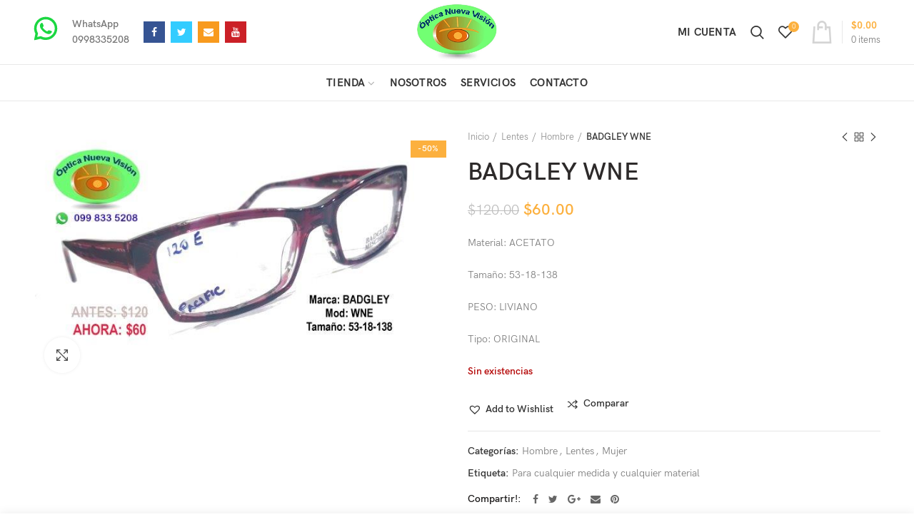

--- FILE ---
content_type: text/html; charset=UTF-8
request_url: https://opticasecuador.com/product/badgley-wne/
body_size: 28957
content:
<!DOCTYPE html>
<html lang="es">
<head>
	<meta charset="UTF-8">
	<meta name="viewport" content="width=device-width, initial-scale=1.0, maximum-scale=1.0, user-scalable=no">
	<link rel="profile" href="http://gmpg.org/xfn/11">
	<link rel="pingback" href="https://opticasecuador.com/xmlrpc.php">
					<script>document.documentElement.className = document.documentElement.className + ' yes-js js_active js'</script>
			<title>BADGLEY  WNE &#8211; Óptica Nueva Visión</title>
<meta name='robots' content='max-image-preview:large' />
	<style>img:is([sizes="auto" i], [sizes^="auto," i]) { contain-intrinsic-size: 3000px 1500px }</style>
	<link rel="alternate" type="application/rss+xml" title="Óptica Nueva Visión &raquo; Feed" href="https://opticasecuador.com/feed/" />
<link rel="alternate" type="application/rss+xml" title="Óptica Nueva Visión &raquo; Feed de los comentarios" href="https://opticasecuador.com/comments/feed/" />
<link rel="alternate" type="application/rss+xml" title="Óptica Nueva Visión &raquo; Comentario BADGLEY  WNE del feed" href="https://opticasecuador.com/product/badgley-wne/feed/" />
<link rel='stylesheet' id='wp-block-library-css' href='https://opticasecuador.com/wp-includes/css/dist/block-library/style.min.css?ver=6.7.2' type='text/css' media='all' />
<link rel='stylesheet' id='jquery-selectBox-css' href='https://opticasecuador.com/wp-content/plugins/yith-woocommerce-wishlist/assets/css/jquery.selectBox.css?ver=1.2.0' type='text/css' media='all' />
<link rel='stylesheet' id='woocommerce_prettyPhoto_css-css' href='//opticasecuador.com/wp-content/plugins/woocommerce/assets/css/prettyPhoto.css?ver=3.1.6' type='text/css' media='all' />
<link rel='stylesheet' id='yith-wcwl-main-css' href='https://opticasecuador.com/wp-content/plugins/yith-woocommerce-wishlist/assets/css/style.css?ver=4.10.0' type='text/css' media='all' />
<style id='yith-wcwl-main-inline-css' type='text/css'>
 :root { --rounded-corners-radius: 16px; --add-to-cart-rounded-corners-radius: 16px; --feedback-duration: 3s } 
 :root { --rounded-corners-radius: 16px; --add-to-cart-rounded-corners-radius: 16px; --feedback-duration: 3s } 
</style>
<style id='classic-theme-styles-inline-css' type='text/css'>
/*! This file is auto-generated */
.wp-block-button__link{color:#fff;background-color:#32373c;border-radius:9999px;box-shadow:none;text-decoration:none;padding:calc(.667em + 2px) calc(1.333em + 2px);font-size:1.125em}.wp-block-file__button{background:#32373c;color:#fff;text-decoration:none}
</style>
<style id='global-styles-inline-css' type='text/css'>
:root{--wp--preset--aspect-ratio--square: 1;--wp--preset--aspect-ratio--4-3: 4/3;--wp--preset--aspect-ratio--3-4: 3/4;--wp--preset--aspect-ratio--3-2: 3/2;--wp--preset--aspect-ratio--2-3: 2/3;--wp--preset--aspect-ratio--16-9: 16/9;--wp--preset--aspect-ratio--9-16: 9/16;--wp--preset--color--black: #000000;--wp--preset--color--cyan-bluish-gray: #abb8c3;--wp--preset--color--white: #ffffff;--wp--preset--color--pale-pink: #f78da7;--wp--preset--color--vivid-red: #cf2e2e;--wp--preset--color--luminous-vivid-orange: #ff6900;--wp--preset--color--luminous-vivid-amber: #fcb900;--wp--preset--color--light-green-cyan: #7bdcb5;--wp--preset--color--vivid-green-cyan: #00d084;--wp--preset--color--pale-cyan-blue: #8ed1fc;--wp--preset--color--vivid-cyan-blue: #0693e3;--wp--preset--color--vivid-purple: #9b51e0;--wp--preset--gradient--vivid-cyan-blue-to-vivid-purple: linear-gradient(135deg,rgba(6,147,227,1) 0%,rgb(155,81,224) 100%);--wp--preset--gradient--light-green-cyan-to-vivid-green-cyan: linear-gradient(135deg,rgb(122,220,180) 0%,rgb(0,208,130) 100%);--wp--preset--gradient--luminous-vivid-amber-to-luminous-vivid-orange: linear-gradient(135deg,rgba(252,185,0,1) 0%,rgba(255,105,0,1) 100%);--wp--preset--gradient--luminous-vivid-orange-to-vivid-red: linear-gradient(135deg,rgba(255,105,0,1) 0%,rgb(207,46,46) 100%);--wp--preset--gradient--very-light-gray-to-cyan-bluish-gray: linear-gradient(135deg,rgb(238,238,238) 0%,rgb(169,184,195) 100%);--wp--preset--gradient--cool-to-warm-spectrum: linear-gradient(135deg,rgb(74,234,220) 0%,rgb(151,120,209) 20%,rgb(207,42,186) 40%,rgb(238,44,130) 60%,rgb(251,105,98) 80%,rgb(254,248,76) 100%);--wp--preset--gradient--blush-light-purple: linear-gradient(135deg,rgb(255,206,236) 0%,rgb(152,150,240) 100%);--wp--preset--gradient--blush-bordeaux: linear-gradient(135deg,rgb(254,205,165) 0%,rgb(254,45,45) 50%,rgb(107,0,62) 100%);--wp--preset--gradient--luminous-dusk: linear-gradient(135deg,rgb(255,203,112) 0%,rgb(199,81,192) 50%,rgb(65,88,208) 100%);--wp--preset--gradient--pale-ocean: linear-gradient(135deg,rgb(255,245,203) 0%,rgb(182,227,212) 50%,rgb(51,167,181) 100%);--wp--preset--gradient--electric-grass: linear-gradient(135deg,rgb(202,248,128) 0%,rgb(113,206,126) 100%);--wp--preset--gradient--midnight: linear-gradient(135deg,rgb(2,3,129) 0%,rgb(40,116,252) 100%);--wp--preset--font-size--small: 13px;--wp--preset--font-size--medium: 20px;--wp--preset--font-size--large: 36px;--wp--preset--font-size--x-large: 42px;--wp--preset--spacing--20: 0.44rem;--wp--preset--spacing--30: 0.67rem;--wp--preset--spacing--40: 1rem;--wp--preset--spacing--50: 1.5rem;--wp--preset--spacing--60: 2.25rem;--wp--preset--spacing--70: 3.38rem;--wp--preset--spacing--80: 5.06rem;--wp--preset--shadow--natural: 6px 6px 9px rgba(0, 0, 0, 0.2);--wp--preset--shadow--deep: 12px 12px 50px rgba(0, 0, 0, 0.4);--wp--preset--shadow--sharp: 6px 6px 0px rgba(0, 0, 0, 0.2);--wp--preset--shadow--outlined: 6px 6px 0px -3px rgba(255, 255, 255, 1), 6px 6px rgba(0, 0, 0, 1);--wp--preset--shadow--crisp: 6px 6px 0px rgba(0, 0, 0, 1);}:where(.is-layout-flex){gap: 0.5em;}:where(.is-layout-grid){gap: 0.5em;}body .is-layout-flex{display: flex;}.is-layout-flex{flex-wrap: wrap;align-items: center;}.is-layout-flex > :is(*, div){margin: 0;}body .is-layout-grid{display: grid;}.is-layout-grid > :is(*, div){margin: 0;}:where(.wp-block-columns.is-layout-flex){gap: 2em;}:where(.wp-block-columns.is-layout-grid){gap: 2em;}:where(.wp-block-post-template.is-layout-flex){gap: 1.25em;}:where(.wp-block-post-template.is-layout-grid){gap: 1.25em;}.has-black-color{color: var(--wp--preset--color--black) !important;}.has-cyan-bluish-gray-color{color: var(--wp--preset--color--cyan-bluish-gray) !important;}.has-white-color{color: var(--wp--preset--color--white) !important;}.has-pale-pink-color{color: var(--wp--preset--color--pale-pink) !important;}.has-vivid-red-color{color: var(--wp--preset--color--vivid-red) !important;}.has-luminous-vivid-orange-color{color: var(--wp--preset--color--luminous-vivid-orange) !important;}.has-luminous-vivid-amber-color{color: var(--wp--preset--color--luminous-vivid-amber) !important;}.has-light-green-cyan-color{color: var(--wp--preset--color--light-green-cyan) !important;}.has-vivid-green-cyan-color{color: var(--wp--preset--color--vivid-green-cyan) !important;}.has-pale-cyan-blue-color{color: var(--wp--preset--color--pale-cyan-blue) !important;}.has-vivid-cyan-blue-color{color: var(--wp--preset--color--vivid-cyan-blue) !important;}.has-vivid-purple-color{color: var(--wp--preset--color--vivid-purple) !important;}.has-black-background-color{background-color: var(--wp--preset--color--black) !important;}.has-cyan-bluish-gray-background-color{background-color: var(--wp--preset--color--cyan-bluish-gray) !important;}.has-white-background-color{background-color: var(--wp--preset--color--white) !important;}.has-pale-pink-background-color{background-color: var(--wp--preset--color--pale-pink) !important;}.has-vivid-red-background-color{background-color: var(--wp--preset--color--vivid-red) !important;}.has-luminous-vivid-orange-background-color{background-color: var(--wp--preset--color--luminous-vivid-orange) !important;}.has-luminous-vivid-amber-background-color{background-color: var(--wp--preset--color--luminous-vivid-amber) !important;}.has-light-green-cyan-background-color{background-color: var(--wp--preset--color--light-green-cyan) !important;}.has-vivid-green-cyan-background-color{background-color: var(--wp--preset--color--vivid-green-cyan) !important;}.has-pale-cyan-blue-background-color{background-color: var(--wp--preset--color--pale-cyan-blue) !important;}.has-vivid-cyan-blue-background-color{background-color: var(--wp--preset--color--vivid-cyan-blue) !important;}.has-vivid-purple-background-color{background-color: var(--wp--preset--color--vivid-purple) !important;}.has-black-border-color{border-color: var(--wp--preset--color--black) !important;}.has-cyan-bluish-gray-border-color{border-color: var(--wp--preset--color--cyan-bluish-gray) !important;}.has-white-border-color{border-color: var(--wp--preset--color--white) !important;}.has-pale-pink-border-color{border-color: var(--wp--preset--color--pale-pink) !important;}.has-vivid-red-border-color{border-color: var(--wp--preset--color--vivid-red) !important;}.has-luminous-vivid-orange-border-color{border-color: var(--wp--preset--color--luminous-vivid-orange) !important;}.has-luminous-vivid-amber-border-color{border-color: var(--wp--preset--color--luminous-vivid-amber) !important;}.has-light-green-cyan-border-color{border-color: var(--wp--preset--color--light-green-cyan) !important;}.has-vivid-green-cyan-border-color{border-color: var(--wp--preset--color--vivid-green-cyan) !important;}.has-pale-cyan-blue-border-color{border-color: var(--wp--preset--color--pale-cyan-blue) !important;}.has-vivid-cyan-blue-border-color{border-color: var(--wp--preset--color--vivid-cyan-blue) !important;}.has-vivid-purple-border-color{border-color: var(--wp--preset--color--vivid-purple) !important;}.has-vivid-cyan-blue-to-vivid-purple-gradient-background{background: var(--wp--preset--gradient--vivid-cyan-blue-to-vivid-purple) !important;}.has-light-green-cyan-to-vivid-green-cyan-gradient-background{background: var(--wp--preset--gradient--light-green-cyan-to-vivid-green-cyan) !important;}.has-luminous-vivid-amber-to-luminous-vivid-orange-gradient-background{background: var(--wp--preset--gradient--luminous-vivid-amber-to-luminous-vivid-orange) !important;}.has-luminous-vivid-orange-to-vivid-red-gradient-background{background: var(--wp--preset--gradient--luminous-vivid-orange-to-vivid-red) !important;}.has-very-light-gray-to-cyan-bluish-gray-gradient-background{background: var(--wp--preset--gradient--very-light-gray-to-cyan-bluish-gray) !important;}.has-cool-to-warm-spectrum-gradient-background{background: var(--wp--preset--gradient--cool-to-warm-spectrum) !important;}.has-blush-light-purple-gradient-background{background: var(--wp--preset--gradient--blush-light-purple) !important;}.has-blush-bordeaux-gradient-background{background: var(--wp--preset--gradient--blush-bordeaux) !important;}.has-luminous-dusk-gradient-background{background: var(--wp--preset--gradient--luminous-dusk) !important;}.has-pale-ocean-gradient-background{background: var(--wp--preset--gradient--pale-ocean) !important;}.has-electric-grass-gradient-background{background: var(--wp--preset--gradient--electric-grass) !important;}.has-midnight-gradient-background{background: var(--wp--preset--gradient--midnight) !important;}.has-small-font-size{font-size: var(--wp--preset--font-size--small) !important;}.has-medium-font-size{font-size: var(--wp--preset--font-size--medium) !important;}.has-large-font-size{font-size: var(--wp--preset--font-size--large) !important;}.has-x-large-font-size{font-size: var(--wp--preset--font-size--x-large) !important;}
:where(.wp-block-post-template.is-layout-flex){gap: 1.25em;}:where(.wp-block-post-template.is-layout-grid){gap: 1.25em;}
:where(.wp-block-columns.is-layout-flex){gap: 2em;}:where(.wp-block-columns.is-layout-grid){gap: 2em;}
:root :where(.wp-block-pullquote){font-size: 1.5em;line-height: 1.6;}
</style>
<link rel='stylesheet' id='contact-form-7-css' href='https://opticasecuador.com/wp-content/plugins/contact-form-7/includes/css/styles.css?ver=6.1.2' type='text/css' media='all' />
<link rel='stylesheet' id='rs-plugin-settings-css' href='https://opticasecuador.com/wp-content/plugins/revslider/public/assets/css/settings.css?ver=5.4.8' type='text/css' media='all' />
<style id='rs-plugin-settings-inline-css' type='text/css'>
#rs-demo-id {}
</style>
<link rel='stylesheet' id='wcf2w-style-css' href='https://opticasecuador.com/wp-content/plugins/wcf2w/assets/css/style.css?ver=6.7.2' type='text/css' media='all' />
<link rel='stylesheet' id='wcf2w-animate-css' href='https://opticasecuador.com/wp-content/plugins/wcf2w/assets/css/ak86_animate.css?ver=6.7.2' type='text/css' media='all' />
<link rel='stylesheet' id='wcf2w-font-awesome-css' href='https://opticasecuador.com/wp-content/plugins/wcf2w/assets/css/font-awesome.css?ver=6.7.2' type='text/css' media='all' />
<style id='woocommerce-inline-inline-css' type='text/css'>
.woocommerce form .form-row .required { visibility: visible; }
</style>
<link rel='stylesheet' id='wcct_public_css-css' href='https://opticasecuador.com/wp-content/plugins/finale-woocommerce-sales-countdown-timer-discount/assets/css/wcct_combined.min.css?ver=2.20.0' type='text/css' media='all' />
<link rel='stylesheet' id='brands-styles-css' href='https://opticasecuador.com/wp-content/plugins/woocommerce/assets/css/brands.css?ver=10.2.2' type='text/css' media='all' />
<link rel='preload' as='font' type='font/woff2' crossorigin='anonymous' id='tinvwl-webfont-font-css' href='https://opticasecuador.com/wp-content/plugins/ti-woocommerce-wishlist/assets/fonts/tinvwl-webfont.woff2?ver=xu2uyi'  media='all' />
<link rel='stylesheet' id='tinvwl-webfont-css' href='https://opticasecuador.com/wp-content/plugins/ti-woocommerce-wishlist/assets/css/webfont.min.css?ver=2.10.0' type='text/css' media='all' />
<link rel='stylesheet' id='tinvwl-css' href='https://opticasecuador.com/wp-content/plugins/ti-woocommerce-wishlist/assets/css/public.min.css?ver=2.10.0' type='text/css' media='all' />
<link rel='stylesheet' id='jquery-fixedheadertable-style-css' href='https://opticasecuador.com/wp-content/plugins/yith-woocommerce-compare/assets/css/jquery.dataTables.css?ver=1.10.18' type='text/css' media='all' />
<link rel='stylesheet' id='yith_woocompare_page-css' href='https://opticasecuador.com/wp-content/plugins/yith-woocommerce-compare/assets/css/compare.css?ver=3.5.0' type='text/css' media='all' />
<link rel='stylesheet' id='yith-woocompare-widget-css' href='https://opticasecuador.com/wp-content/plugins/yith-woocommerce-compare/assets/css/widget.css?ver=3.5.0' type='text/css' media='all' />
<style id='kadence-blocks-global-variables-inline-css' type='text/css'>
:root {--global-kb-font-size-sm:clamp(0.8rem, 0.73rem + 0.217vw, 0.9rem);--global-kb-font-size-md:clamp(1.1rem, 0.995rem + 0.326vw, 1.25rem);--global-kb-font-size-lg:clamp(1.75rem, 1.576rem + 0.543vw, 2rem);--global-kb-font-size-xl:clamp(2.25rem, 1.728rem + 1.63vw, 3rem);--global-kb-font-size-xxl:clamp(2.5rem, 1.456rem + 3.26vw, 4rem);--global-kb-font-size-xxxl:clamp(2.75rem, 0.489rem + 7.065vw, 6rem);}:root {--global-palette1: #3182CE;--global-palette2: #2B6CB0;--global-palette3: #1A202C;--global-palette4: #2D3748;--global-palette5: #4A5568;--global-palette6: #718096;--global-palette7: #EDF2F7;--global-palette8: #F7FAFC;--global-palette9: #ffffff;}
</style>
<link rel='stylesheet' id='font-awesome-css-css' href='https://opticasecuador.com/wp-content/themes/woodmart/css/font-awesome.min.css?ver=2.7.0' type='text/css' media='all' />
<link rel='stylesheet' id='bootstrap-css' href='https://opticasecuador.com/wp-content/themes/woodmart/css/bootstrap.min.css?ver=2.7.0' type='text/css' media='all' />
<link rel='stylesheet' id='woodmart-style-css' href='https://opticasecuador.com/wp-content/themes/woodmart/style.min.css?ver=2.7.0' type='text/css' media='all' />
<style id='woodmart-style-inline-css' type='text/css'>
		/* Quickview */
		.popup-quick-view {
		   max-width: 920px;
		}

		/* Shop popup */
		.woodmart-promo-popup {
		   max-width: 800px;
		}

		/* header Banner */
		.header-banner {
			height: 40px;
		}

		.header-banner-display .website-wrapper {
			margin-top:40px;
		}	

		/* Tablet */
        @media (max-width: 1024px) {

			/* header Banner */

			.header-banner {
				height: 40px;
			}

			.header-banner-display .website-wrapper {
				margin-top:40px;
			}

		}

                    .woodmart-woocommerce-layered-nav .woodmart-scroll-content {
                max-height: 280px;
            }
        
		
        


			@media (min-width: 1025px) {

				.whb-top-bar-inner {
		            height: 0px;
				}

				.whb-general-header-inner {
		            height: 90px;
				}

				.whb-header-bottom-inner {
		            height: 50px;
				}

				.whb-sticked .whb-top-bar-inner {
		            height: 42px;
				}

				.whb-sticked .whb-general-header-inner {
		            height: 60px;
				}

				.whb-sticked .whb-header-bottom-inner {
		            height: 50px;
				}

				/* HEIGHT OF HEADER CLONE */

				.whb-clone .whb-general-header-inner {
		            height: 60px;
				}

				/* HEADER OVERCONTENT */

				.woodmart-header-overcontent .title-size-small {
					padding-top: 162px;
				}

				.woodmart-header-overcontent .title-size-default {
					padding-top: 202px;
				}

				.woodmart-header-overcontent .title-size-large {
					padding-top: 242px;
				}

				/* HEADER OVERCONTENT WHEN SHOP PAGE TITLE TURN OFF  */

				.woodmart-header-overcontent .without-title.title-size-small {
					padding-top: 142px;
				}


				.woodmart-header-overcontent .without-title.title-size-default {
					padding-top: 177px;
				}


				.woodmart-header-overcontent .without-title.title-size-large {
					padding-top: 202px;
				}

				/* HEADER OVERCONTENT ON SINGLE PRODUCT */

				.single-product .whb-overcontent {
					padding-top: 142px;
				}

				/* HEIGHT OF LOGO IN TOP BAR */

				.whb-top-bar .woodmart-logo img {
					max-height: 0px;
				}

				.whb-sticked .whb-top-bar .woodmart-logo img {
					max-height: 42px;
				}
				
				/* HEIGHT OF LOGO IN GENERAL HEADER */

				.whb-general-header .woodmart-logo img {
					max-height: 90px;
				}

				.whb-sticked .whb-general-header .woodmart-logo img {
					max-height: 60px;
				}

				/* HEIGHT OF LOGO IN BOTTOM HEADER */

				.whb-header-bottom .woodmart-logo img {
					max-height: 50px;
				}

				.whb-sticked .whb-header-bottom .woodmart-logo img {
					max-height: 50px;
				}

				/* HEIGHT OF LOGO IN HEADER CLONE */

				.whb-clone .whb-general-header .woodmart-logo img {
					max-height: 60px;
				}

				/* HEIGHT OF HEADER BULDER ELEMENTS */

				/* HEIGHT ELEMENTS IN TOP BAR */

				.whb-top-bar .search-button > a,
				.whb-top-bar .woodmart-shopping-cart > a,
				.whb-top-bar .woodmart-wishlist-info-widget > a,
				.whb-top-bar .main-nav .item-level-0 > a,
				.whb-top-bar .whb-secondary-menu .item-level-0 > a,
				.whb-top-bar .woodmart-header-links .item-level-0 > a,
				.whb-top-bar .categories-menu-opener,
				.whb-top-bar .woodmart-burger-icon,
				.whb-top-bar .menu-opener,
				.whb-top-bar .whb-divider-stretch:before,
				.whb-top-bar form.woocommerce-currency-switcher-form .dd-selected,
				.whb-top-bar .whb-text-element .wcml-dropdown a.wcml-cs-item-toggle {
					height: 0px;
				}

				.whb-sticked .whb-top-bar .search-button > a,
				.whb-sticked .whb-top-bar .woodmart-shopping-cart > a,
				.whb-sticked .whb-top-bar .woodmart-wishlist-info-widget > a,
				.whb-sticked .whb-top-bar .main-nav .item-level-0 > a,
				.whb-sticked .whb-top-bar .whb-secondary-menu .item-level-0 > a,
				.whb-sticked .whb-top-bar .woodmart-header-links .item-level-0 > a,
				.whb-sticked .whb-top-bar .categories-menu-opener,
				.whb-sticked .whb-top-bar .woodmart-burger-icon,
				.whb-sticked .whb-top-bar .menu-opener,
				.whb-sticked .whb-top-bar .whb-divider-stretch:before,
				.whb-sticked .whb-top-bar form.woocommerce-currency-switcher-form .dd-selected,
				.whb-sticked .whb-top-bar .whb-text-element .wcml-dropdown a.wcml-cs-item-toggle {
					height: 42px;
				}

				/* HEIGHT ELEMENTS IN GENERAL HEADER */

				.whb-general-header .whb-divider-stretch:before,
				.whb-general-header .navigation-style-bordered .item-level-0 > a {
					height: 90px;
				}

				.whb-sticked:not(.whb-clone) .whb-general-header .whb-divider-stretch:before,
				.whb-sticked:not(.whb-clone) .whb-general-header .navigation-style-bordered .item-level-0 > a {
					height: 60px;
				}

				.whb-sticked:not(.whb-clone) .whb-general-header .woodmart-search-dropdown, 
				.whb-sticked:not(.whb-clone) .whb-general-header .dropdown-cart, 
				.whb-sticked:not(.whb-clone) .whb-general-header .woodmart-navigation:not(.vertical-navigation):not(.navigation-style-bordered) .sub-menu-dropdown {
					margin-top: 10px;
				}

				.whb-sticked:not(.whb-clone) .whb-general-header .woodmart-search-dropdown:after, 
				.whb-sticked:not(.whb-clone) .whb-general-header .dropdown-cart:after, 
				.whb-sticked:not(.whb-clone) .whb-general-header .woodmart-navigation:not(.vertical-navigation):not(.navigation-style-bordered) .sub-menu-dropdown:after {
					height: 10px;
				}

				/* HEIGHT ELEMENTS IN BOTTOM HEADER */

				.whb-header-bottom .search-button > a,
				.whb-header-bottom .woodmart-shopping-cart > a,
				.whb-header-bottom .woodmart-wishlist-info-widget > a,
				.whb-header-bottom .main-nav .item-level-0 > a,
				.whb-header-bottom .whb-secondary-menu .item-level-0 > a,
				.whb-header-bottom .woodmart-header-links .item-level-0 > a,
				.whb-header-bottom .categories-menu-opener,
				.whb-header-bottom .woodmart-burger-icon,
				.whb-header-bottom .menu-opener,
				.whb-header-bottom .whb-divider-stretch:before,
				.whb-header-bottom form.woocommerce-currency-switcher-form .dd-selected,
				.whb-header-bottom .whb-text-element .wcml-dropdown a.wcml-cs-item-toggle {
					height: 50px;
				}

				.whb-header-bottom.whb-border-fullwidth .menu-opener {
					height: 52px;
					margin-top: -1px;
					margin-bottom: -1px;
				}

				.whb-header-bottom.whb-border-boxed .menu-opener {
					height: 51px;
					margin-top: -1px;
					margin-bottom: -1px;
				}

				.whb-sticked .whb-header-bottom .search-button > a,
				.whb-sticked .whb-header-bottom .woodmart-shopping-cart > a,
				.whb-sticked .whb-header-bottom .woodmart-wishlist-info-widget > a,
				.whb-sticked .whb-header-bottom .main-nav .item-level-0 > a,
				.whb-sticked .whb-header-bottom .whb-secondary-menu .item-level-0 > a,
				.whb-sticked .whb-header-bottom .woodmart-header-links .item-level-0 > a,
				.whb-sticked .whb-header-bottom .categories-menu-opener,
				.whb-sticked .whb-header-bottom .woodmart-burger-icon,
				.whb-sticked .whb-header-bottom .whb-divider-stretch:before,
				.whb-sticked .whb-header-bottom form.woocommerce-currency-switcher-form .dd-selected,
				.whb-sticked .whb-header-bottom .whb-text-element .wcml-dropdown a.wcml-cs-item-toggle {
					height: 50px;
				}

				.whb-sticked .whb-header-bottom.whb-border-fullwidth .menu-opener {
					height: 52px;
				}

				.whb-sticked .whb-header-bottom.whb-border-boxed .menu-opener {
					height: 51px;
				}

				.whb-sticky-shadow.whb-sticked .whb-header-bottom .menu-opener {
					height: 51px;
					margin-bottom:0;
				}

				/* HEIGHT ELEMENTS IN HEADER CLONE */

				.whb-clone .search-button > a,
				.whb-clone .woodmart-shopping-cart > a,
				.whb-clone .woodmart-wishlist-info-widget > a,
				.whb-clone .main-nav .item-level-0 > a,
				.whb-clone .whb-secondary-menu .item-level-0 > a,
				.whb-clone .woodmart-header-links .item-level-0 > a,
				.whb-clone .categories-menu-opener,
				.whb-clone .woodmart-burger-icon,
				.whb-clone .menu-opener,
				.whb-clone .whb-divider-stretch:before,
				.whb-clone .navigation-style-bordered .item-level-0 > a,
				.whb-clone form.woocommerce-currency-switcher-form .dd-selected,
				.whb-clone .whb-text-element .wcml-dropdown a.wcml-cs-item-toggle {
					height: 60px;
				}
			}

	        @media (max-width: 1024px) {

				.whb-top-bar-inner {
		            height: 0px;
				}

				.whb-general-header-inner {
		            height: 60px;
				}

				.whb-header-bottom-inner {
		            height: 0px;
				}

				/* HEIGHT OF HEADER CLONE */

				.whb-clone .whb-general-header-inner {
		            height: 60px;
				}

				/* HEADER OVERCONTENT */

				.woodmart-header-overcontent .page-title {
					padding-top: 77px;
				}

				/* HEADER OVERCONTENT WHEN SHOP PAGE TITLE TURN OFF  */

				.woodmart-header-overcontent .without-title.title-shop {
					padding-top: 62px;
				}

				/* HEADER OVERCONTENT ON SINGLE PRODUCT */

				.single-product .whb-overcontent {
					padding-top: 62px;
				}

				/* HEIGHT OF LOGO IN TOP BAR */

				.whb-top-bar .woodmart-logo img {
					max-height: 0px;
				}
				
				/* HEIGHT OF LOGO IN GENERAL HEADER */

				.whb-general-header .woodmart-logo img {
					max-height: 60px;
				}

				/* HEIGHT OF LOGO IN BOTTOM HEADER */

				.whb-header-bottom .woodmart-logo img {
					max-height: 0px;
				}

				/* HEIGHT OF LOGO IN HEADER CLONE */

				.whb-clone .whb-general-header .woodmart-logo img {
					max-height: 60px;
				}

				/* HEIGHT OF HEADER BULDER ELEMENTS */

				/* HEIGHT ELEMENTS IN TOP BAR */

				.whb-top-bar .search-button > a,
				.whb-top-bar .woodmart-shopping-cart > a,
				.whb-top-bar .woodmart-wishlist-info-widget > a,
				.whb-top-bar .main-nav .item-level-0 > a,
				.whb-top-bar .whb-secondary-menu .item-level-0 > a,
				.whb-top-bar .woodmart-header-links .item-level-0 > a,
				.whb-top-bar .categories-menu-opener,
				.whb-top-bar .woodmart-burger-icon,
				.whb-top-bar .whb-divider-stretch:before,
				.whb-top-bar form.woocommerce-currency-switcher-form .dd-selected,
				.whb-top-bar .whb-text-element .wcml-dropdown a.wcml-cs-item-toggle {
					height: 0px;
				}

				/* HEIGHT ELEMENTS IN GENERAL HEADER */

				.whb-general-header .search-button > a,
				.whb-general-header .woodmart-shopping-cart > a,
				.whb-general-header .woodmart-wishlist-info-widget > a,
				.whb-general-header .main-nav .item-level-0 > a,
				.whb-general-header .whb-secondary-menu .item-level-0 > a,
				.whb-general-header .woodmart-header-links .item-level-0 > a,
				.whb-general-header .categories-menu-opener,
				.whb-general-header .woodmart-burger-icon,
				.whb-general-header .whb-divider-stretch:before,
				.whb-general-header form.woocommerce-currency-switcher-form .dd-selected,
				.whb-general-header .whb-text-element .wcml-dropdown a.wcml-cs-item-toggle {
					height: 60px;
				}

				/* HEIGHT ELEMENTS IN BOTTOM HEADER */

				.whb-header-bottom .search-button > a,
				.whb-header-bottom .woodmart-shopping-cart > a,
				.whb-header-bottom .woodmart-wishlist-info-widget > a,
				.whb-header-bottom .main-nav .item-level-0 > a,
				.whb-header-bottom .whb-secondary-menu .item-level-0 > a,
				.whb-header-bottom .woodmart-header-links .item-level-0 > a,
				.whb-header-bottom .categories-menu-opener,
				.whb-header-bottom .woodmart-burger-icon,
				.whb-header-bottom .whb-divider-stretch:before,
				.whb-header-bottom form.woocommerce-currency-switcher-form .dd-selected,
				.whb-header-bottom .whb-text-element .wcml-dropdown a.wcml-cs-item-toggle {
					height: 0px;
				}

				/* HEIGHT ELEMENTS IN HEADER CLONE */

				.whb-clone .search-button > a,
				.whb-clone .woodmart-shopping-cart > a,
				.whb-clone .woodmart-wishlist-info-widget > a,
				.whb-clone .main-nav .item-level-0 > a,
				.whb-clone .whb-secondary-menu .item-level-0 > a,
				.whb-clone .woodmart-header-links .item-level-0 > a,
				.whb-clone .categories-menu-opener,
				.whb-clone .woodmart-burger-icon,
				.whb-clone .menu-opener,
				.whb-clone .whb-divider-stretch:before,
				.whb-clone form.woocommerce-currency-switcher-form .dd-selected,
				.whb-clone .whb-text-element .wcml-dropdown a.wcml-cs-item-toggle {
					height: 60px;
				}
			}

	        
</style>
<link rel='stylesheet' id='js_composer_front-css' href='https://opticasecuador.com/wp-content/plugins/js_composer/assets/css/js_composer.min.css?ver=6.13.0' type='text/css' media='all' />
<script type="text/template" id="tmpl-variation-template">
	<div class="woocommerce-variation-description">{{{ data.variation.variation_description }}}</div>
	<div class="woocommerce-variation-price">{{{ data.variation.price_html }}}</div>
	<div class="woocommerce-variation-availability">{{{ data.variation.availability_html }}}</div>
</script>
<script type="text/template" id="tmpl-unavailable-variation-template">
	<p role="alert">Lo siento, este producto no está disponible. Por favor, elige otra combinación.</p>
</script>
<script type="text/javascript" src="https://opticasecuador.com/wp-includes/js/jquery/jquery.min.js?ver=3.7.1" id="jquery-core-js"></script>
<script type="text/javascript" src="https://opticasecuador.com/wp-includes/js/jquery/jquery-migrate.min.js?ver=3.4.1" id="jquery-migrate-js"></script>
<script type="text/javascript" src="https://opticasecuador.com/wp-content/plugins/revslider/public/assets/js/jquery.themepunch.tools.min.js?ver=5.4.8" id="tp-tools-js"></script>
<script type="text/javascript" src="https://opticasecuador.com/wp-content/plugins/revslider/public/assets/js/jquery.themepunch.revolution.min.js?ver=5.4.8" id="revmin-js"></script>
<script type="text/javascript" src="https://opticasecuador.com/wp-content/plugins/woocommerce/assets/js/jquery-blockui/jquery.blockUI.min.js?ver=2.7.0-wc.10.2.2" id="jquery-blockui-js" data-wp-strategy="defer"></script>
<script type="text/javascript" id="wc-add-to-cart-js-extra">
/* <![CDATA[ */
var wc_add_to_cart_params = {"ajax_url":"\/wp-admin\/admin-ajax.php","wc_ajax_url":"\/?wc-ajax=%%endpoint%%","i18n_view_cart":"Ver carrito","cart_url":"https:\/\/opticasecuador.com\/cart\/","is_cart":"","cart_redirect_after_add":"no"};
/* ]]> */
</script>
<script type="text/javascript" src="https://opticasecuador.com/wp-content/plugins/woocommerce/assets/js/frontend/add-to-cart.min.js?ver=10.2.2" id="wc-add-to-cart-js" data-wp-strategy="defer"></script>
<script type="text/javascript" src="https://opticasecuador.com/wp-content/plugins/woocommerce/assets/js/zoom/jquery.zoom.min.js?ver=1.7.21-wc.10.2.2" id="zoom-js" defer="defer" data-wp-strategy="defer"></script>
<script type="text/javascript" id="wc-single-product-js-extra">
/* <![CDATA[ */
var wc_single_product_params = {"i18n_required_rating_text":"Por favor elige una puntuaci\u00f3n","i18n_rating_options":["1 de 5 estrellas","2 de 5 estrellas","3 de 5 estrellas","4 de 5 estrellas","5 de 5 estrellas"],"i18n_product_gallery_trigger_text":"Ver galer\u00eda de im\u00e1genes a pantalla completa","review_rating_required":"yes","flexslider":{"rtl":false,"animation":"slide","smoothHeight":true,"directionNav":false,"controlNav":"thumbnails","slideshow":false,"animationSpeed":500,"animationLoop":false,"allowOneSlide":false},"zoom_enabled":"1","zoom_options":[],"photoswipe_enabled":"","photoswipe_options":{"shareEl":false,"closeOnScroll":false,"history":false,"hideAnimationDuration":0,"showAnimationDuration":0},"flexslider_enabled":""};
/* ]]> */
</script>
<script type="text/javascript" src="https://opticasecuador.com/wp-content/plugins/woocommerce/assets/js/frontend/single-product.min.js?ver=10.2.2" id="wc-single-product-js" defer="defer" data-wp-strategy="defer"></script>
<script type="text/javascript" src="https://opticasecuador.com/wp-content/plugins/woocommerce/assets/js/js-cookie/js.cookie.min.js?ver=2.1.4-wc.10.2.2" id="js-cookie-js" data-wp-strategy="defer"></script>
<script type="text/javascript" id="woocommerce-js-extra">
/* <![CDATA[ */
var woocommerce_params = {"ajax_url":"\/wp-admin\/admin-ajax.php","wc_ajax_url":"\/?wc-ajax=%%endpoint%%","i18n_password_show":"Mostrar contrase\u00f1a","i18n_password_hide":"Ocultar contrase\u00f1a"};
/* ]]> */
</script>
<script type="text/javascript" src="https://opticasecuador.com/wp-content/plugins/woocommerce/assets/js/frontend/woocommerce.min.js?ver=10.2.2" id="woocommerce-js" defer="defer" data-wp-strategy="defer"></script>
<script type="text/javascript" src="https://opticasecuador.com/wp-content/plugins/js_composer/assets/js/vendors/woocommerce-add-to-cart.js?ver=6.13.0" id="vc_woocommerce-add-to-cart-js-js"></script>
<script type="text/javascript" src="https://opticasecuador.com/wp-content/themes/woodmart/js/device.min.js?ver=2.7.0" id="woodmart-device-js"></script>
<script type="text/javascript" src="https://opticasecuador.com/wp-includes/js/underscore.min.js?ver=1.13.7" id="underscore-js"></script>
<script type="text/javascript" id="wp-util-js-extra">
/* <![CDATA[ */
var _wpUtilSettings = {"ajax":{"url":"\/wp-admin\/admin-ajax.php"}};
/* ]]> */
</script>
<script type="text/javascript" src="https://opticasecuador.com/wp-includes/js/wp-util.min.js?ver=6.7.2" id="wp-util-js"></script>
<script type="text/javascript" id="wc-add-to-cart-variation-js-extra">
/* <![CDATA[ */
var wc_add_to_cart_variation_params = {"wc_ajax_url":"\/?wc-ajax=%%endpoint%%","i18n_no_matching_variations_text":"Lo siento, no hay productos que igualen tu selecci\u00f3n. Por favor, escoge una combinaci\u00f3n diferente.","i18n_make_a_selection_text":"Elige las opciones del producto antes de a\u00f1adir este producto a tu carrito.","i18n_unavailable_text":"Lo siento, este producto no est\u00e1 disponible. Por favor, elige otra combinaci\u00f3n.","i18n_reset_alert_text":"Se ha restablecido tu selecci\u00f3n. Por favor, elige alguna opci\u00f3n del producto antes de poder a\u00f1adir este producto a tu carrito."};
/* ]]> */
</script>
<script type="text/javascript" src="https://opticasecuador.com/wp-content/plugins/woocommerce/assets/js/frontend/add-to-cart-variation.min.js?ver=10.2.2" id="wc-add-to-cart-variation-js" defer="defer" data-wp-strategy="defer"></script>
<link rel="https://api.w.org/" href="https://opticasecuador.com/wp-json/" /><link rel="alternate" title="JSON" type="application/json" href="https://opticasecuador.com/wp-json/wp/v2/product/3685" /><link rel="EditURI" type="application/rsd+xml" title="RSD" href="https://opticasecuador.com/xmlrpc.php?rsd" />
<meta name="generator" content="WordPress 6.7.2" />
<meta name="generator" content="WooCommerce 10.2.2" />
<link rel="canonical" href="https://opticasecuador.com/product/badgley-wne/" />
<link rel='shortlink' href='https://opticasecuador.com/?p=3685' />
<link rel="alternate" title="oEmbed (JSON)" type="application/json+oembed" href="https://opticasecuador.com/wp-json/oembed/1.0/embed?url=https%3A%2F%2Fopticasecuador.com%2Fproduct%2Fbadgley-wne%2F" />
<link rel="alternate" title="oEmbed (XML)" type="text/xml+oembed" href="https://opticasecuador.com/wp-json/oembed/1.0/embed?url=https%3A%2F%2Fopticasecuador.com%2Fproduct%2Fbadgley-wne%2F&#038;format=xml" />
<meta name="generator" content="Redux 4.5.8" /><style>
@font-face {
font-family: "hkgroteskpro";
src: url("https://opticasecuador.com/wp-content/uploads/2018/06/hkgroteskpro-regular.eot");
src: url("https://opticasecuador.com/wp-content/uploads/2018/06/hkgroteskpro-regular.eot#iefix") format("embedded-opentype"),
url("https://opticasecuador.com/wp-content/uploads/2018/06/hkgroteskpro-regular.woff") format("woff"),
url("https://opticasecuador.com/wp-content/uploads/2018/06/hkgroteskpro-regular.woff2") format("woff2"),
url("https://opticasecuador.com/wp-content/uploads/2018/06/hkgroteskpro-regular.ttf") format("truetype"),
url("https://opticasecuador.com/wp-content/uploads/2018/06/hkgroteskpro-regular.svg#hkgroteskpro") format("svg");
font-weight: 400;
font-style: normal;
}
@font-face {
font-family: "hkgroteskpro";
src: url("https://opticasecuador.com/wp-content/uploads/2018/06/hkgroteskpro-medium.eot");
src: url("https://opticasecuador.com/wp-content/uploads/2018/06/hkgroteskpro-medium.eot#iefix") format("embedded-opentype"),
url("https://opticasecuador.com/wp-content/uploads/2018/06/hkgroteskpro-medium.woff") format("woff"),
url("https://opticasecuador.com/wp-content/uploads/2018/06/hkgroteskpro-medium.woff2") format("woff2"),
url("https://opticasecuador.com/wp-content/uploads/2018/06/hkgroteskpro-medium.ttf") format("truetype"),
url("https://opticasecuador.com/wp-content/uploads/2018/06/hkgroteskpro-medium.svg#hkgroteskpro") format("svg");
font-weight: 500;
font-style: normal;
}
@font-face {
font-family: "hkgroteskpro";
src: url("https://opticasecuador.com/wp-content/uploads/2018/06/hkgroteskpro-semibold.eot");
src: url("https://opticasecuador.com/wp-content/uploads/2018/06/hkgroteskpro-semibold.eot#iefix") format("embedded-opentype"),
url("https://opticasecuador.com/wp-content/uploads/2018/06/hkgroteskpro-semibold.woff") format("woff"),
url("https://opticasecuador.com/wp-content/uploads/2018/06/hkgroteskpro-semibold.woff2") format("woff2"),
url("https://opticasecuador.com/wp-content/uploads/2018/06/hkgroteskpro-semibold.ttf") format("truetype"),
url("https://opticasecuador.com/wp-content/uploads/2018/06/hkgroteskpro-semibold.svg#hkgroteskpro") format("svg");
font-weight: 600;
font-style: normal;
}
@font-face {
font-family: "hkgroteskpro";
src: url("https://opticasecuador.com/wp-content/uploads/2018/06/hkgroteskpro-bold.eot");
src: url("https://opticasecuador.com/wp-content/uploads/2018/06/hkgroteskpro-bold.eot#iefix") format("embedded-opentype"),
url("https://opticasecuador.com/wp-content/uploads/2018/06/hkgroteskpro-bold.woff") format("woff"),
url("https://opticasecuador.com/wp-content/uploads/2018/06/hkgroteskpro-bold.woff2") format("woff2"),
url("https://opticasecuador.com/wp-content/uploads/2018/06/hkgroteskpro-bold.ttf") format("truetype"),
url("https://opticasecuador.com/wp-content/uploads/2018/06/hkgroteskpro-bold.svg#hkgroteskpro") format("svg");
font-weight: 700;
font-style: normal;
}
</style>
			<link rel="shortcut icon" href="https://opticasecuador.com/wp-content/uploads/2018/11/icon.png">
			<link rel="apple-touch-icon-precomposed" sizes="152x152" href="https://opticasecuador.com/wp-content/uploads/2018/11/icon-retina.png">
			<noscript><style>.woocommerce-product-gallery{ opacity: 1 !important; }</style></noscript>
	<meta name="generator" content="Powered by WPBakery Page Builder - drag and drop page builder for WordPress."/>
<meta name="generator" content="Powered by Slider Revolution 5.4.8 - responsive, Mobile-Friendly Slider Plugin for WordPress with comfortable drag and drop interface." />
<script type="text/javascript">function setREVStartSize(e){									
						try{ e.c=jQuery(e.c);var i=jQuery(window).width(),t=9999,r=0,n=0,l=0,f=0,s=0,h=0;
							if(e.responsiveLevels&&(jQuery.each(e.responsiveLevels,function(e,f){f>i&&(t=r=f,l=e),i>f&&f>r&&(r=f,n=e)}),t>r&&(l=n)),f=e.gridheight[l]||e.gridheight[0]||e.gridheight,s=e.gridwidth[l]||e.gridwidth[0]||e.gridwidth,h=i/s,h=h>1?1:h,f=Math.round(h*f),"fullscreen"==e.sliderLayout){var u=(e.c.width(),jQuery(window).height());if(void 0!=e.fullScreenOffsetContainer){var c=e.fullScreenOffsetContainer.split(",");if (c) jQuery.each(c,function(e,i){u=jQuery(i).length>0?u-jQuery(i).outerHeight(!0):u}),e.fullScreenOffset.split("%").length>1&&void 0!=e.fullScreenOffset&&e.fullScreenOffset.length>0?u-=jQuery(window).height()*parseInt(e.fullScreenOffset,0)/100:void 0!=e.fullScreenOffset&&e.fullScreenOffset.length>0&&(u-=parseInt(e.fullScreenOffset,0))}f=u}else void 0!=e.minHeight&&f<e.minHeight&&(f=e.minHeight);e.c.closest(".rev_slider_wrapper").css({height:f})					
						}catch(d){console.log("Failure at Presize of Slider:"+d)}						
					};</script>
<style id="woodmart_options-dynamic-css" title="dynamic-css" class="redux-options-output">.page-title-default{background-color:#0a0a0a;background-position:center center;background-size:cover;}.topbar-wrapp{background-color:#83b735;}.menu-opener{background-color:#83b735;}.footer-container{background-color:#4c4c4c;}body, .font-text, .menu-label, .wpb-js-composer .vc_tta.vc_general.vc_tta-style-classic.vc_tta-accordion .vc_tta-panel-title, .widgetarea-mobile .widget_currency_sel_widget .widget-title, .widgetarea-mobile .widget_icl_lang_sel_widget .widget-title, .menu-item-register .create-account-link, .woodmart-hover-base .hover-content table th, .product-image-summary .shop_attributes th, .woocommerce-product-details__short-description table th
		{font-family:hkgroteskpro;font-weight:400;}.font-primary, .page-title .entry-title, table th, .woodmart-products-tabs .tabs-name, .woodmart-products-tabs .products-tabs-title, .woodmart-price-table .woodmart-plan-title, .masonry-filter li, .woocommerce-column__title, header.title > h3, .woodmart-sizeguide-table tr:first-child td, .tabs-layout-tabs .tabs li, .woodmart-accordion-title, .woodmart-checkout-steps ul, .woocommerce-billing-fields > h3, .woocommerce-shipping-fields > h3, .woocommerce-additional-fields > h3, #ship-to-different-address label, #order_review_heading, .cart-empty, .cart-totals-inner h2, .social-login-title, .register-or, .woocommerce-MyAccount-title, .wpb-js-composer .vc_tta.vc_general.vc_tta-style-classic.vc_tta-tabs .vc_tta-tab > a, .wishlist-title h2, body > h1, table.compare-list tr.no-products td, #order_payment_heading, .widget_rss ul li > a, h1, h2, h3, h4, h5, h6, .title, legend, .woocommerce-Reviews .comment-reply-title, .menu-mega-dropdown .sub-menu > li > a, .mega-menu-list > li > a, .color-scheme-light .mega-menu-list > li > a
		{font-family:hkgroteskpro;font-weight:800;}.blog-post-loop .entry-title, .post-single-page .entry-title, .single-post-navigation .post-title, td.product-name a, .category-grid-item .category-title, .product-image-summary .entry-title, .autocomplete-suggestion .suggestion-title, .widget_recent_entries ul li a, .widget_recent_comments ul li > a, .woodmart-recent-posts .entry-title a, .widget_recent_reviews li a, .woodmart-menu-price .menu-price-title, .group_table td.label a, .product-grid-item .product-title, .yith-woocompare-widget .products-list li a.title, .product-title, table.compare-list tr.title td{font-family:hkgroteskpro;font-weight:600;}.font-alt
			{font-family:Lato,'MS Sans Serif', Geneva, sans-serif;font-weight:400;}.widgettitle, .widgettitle a, .widget-title, .widget-title a{font-family:hkgroteskpro;font-weight:600;}.main-nav-style, .menu-opener, .categories-menu-dropdown .item-level-0 > a, .woodmart-burger-icon .woodmart-burger-label, .main-nav .item-level-0 > a, .whb-secondary-menu .item-level-0 > a, .topbar-menu .item-level-0 > a, .full-screen-nav .item-level-0 > a, .woodmart-wishlist-info-widget .wishlist-label, .woodmart-wishlist-info-widget .wishlist-count, .woodmart-shopping-cart .woodmart-cart-totals, .woodmart-header-links .item-level-0 > a{font-family:hkgroteskpro;font-weight:900;font-size:15px;}a:hover, h1 a:hover, h2 a:hover, h3 a:hover, h4 a:hover, h5 a:hover, h6 a:hover, blockquote footer:before, blockquote cite, blockquote cite a, .color-scheme-dark a:hover, .color-primary, .woodmart-dark .color-primary, .btn-style-bordered.btn-color-primary, .mega-menu-list > li > a:hover, .mega-menu-list > li > a:focus, .mega-menu-list .sub-sub-menu li a:hover, .mega-menu-list .sub-sub-menu li a:focus, .menu-style-default .navigation-wrap.navigation-color-scheme-dark .main-nav .item-level-0:hover > a, .menu-style-default .navigation-wrap.navigation-color-scheme-dark .main-nav .item-level-0:focus > a, .menu-style-default .navigation-wrap.navigation-color-scheme-dark .main-nav .item-level-0.current-menu-item > a, .site-mobile-menu li.current-menu-item > a, .site-mobile-menu .sub-menu li.current-menu-item > a, .woodmart-dark .site-mobile-menu li.current-menu-item > a, .dropdowns-color-light .site-mobile-menu li.current-menu-item > a, .woodmart-dark .site-mobile-menu .sub-menu li.current-menu-item > a, .dropdowns-color-light .site-mobile-menu .sub-menu li.current-menu-item > a, .woodmart-title-color-primary .title-subtitle, .subtitle-color-primary.subtitle-style-default, .instagram-widget .clear a:hover, .woodmart-info-box .with-text, .woodmart-info-box .subtitle-color-primary, .woodmart-price-table.price-style-alt .woodmart-price-currency, .woodmart-price-table.price-style-alt .woodmart-price-value, .woodmart-menu-price.cursor-pointer:hover .menu-price-title, .woodmart-menu-price.cursor-pointer:focus .menu-price-title, .read-more-section a, .read-more-section a:hover, .single-post-navigation .blog-posts-nav-btn a:hover, .comments-area .reply a, .comments-area .reply a:hover, .comments-area .logged-in-as > a:hover, .error404 .page-title, .not-found .entry-header:before, .wishlist_table tr td.product-stock-status span.wishlist-in-stock:before, .woodmart-sticky-btn .in-stock:before, .product-image-summary .in-stock:before, .variations_form .in-stock:before, .woodmart-cart-design-3 .woodmart-cart-subtotal .amount, .menu-item-register .create-account-link, .menu-item-register .create-account-link:hover, .menu-item-register .create-account-link:focus, td.woocommerce-orders-table__cell-order-number a:hover, .woocommerce-order-pay td.product-total .amount, .woodmart-buttons > div a:focus, .woodmart-buttons > div a:hover, .woodmart-buttons .yith-wcwl-add-to-wishlist .yith-wcwl-wishlistexistsbrowse a, .woodmart-hover-base .product-compare-button a:hover, .woodmart-hover-base .product-compare-button a:focus, .woodmart-sticky-btn .woodmart-sticky-btn-wishlist.exists, .woodmart-sticky-btn .woodmart-sticky-btn-wishlist:hover, .woocommerce-Address-title .edit:hover, a.login-to-prices-msg, a.login-to-prices-msg:hover, .amount, .price, .price ins, .compare-btn-wrapper a:hover, .wishlist-btn-wrapper a:hover, .sizeguide-btn-wrapp a:hover, .woodmart-dark .compare-btn-wrapper a:hover, .woodmart-dark .wishlist-btn-wrapper a:hover, .woodmart-dark .sizeguide-btn-wrapp a:hover, .compare-btn-wrapper a.added:before, .wishlist-btn-wrapper .yith-wcwl-wishlistaddedbrowse a:before, .wishlist-btn-wrapper .yith-wcwl-wishlistexistsbrowse a:before, .woodmart-accordion-title:hover, .woodmart-accordion-title.active, .woodmart-dark .woodmart-accordion-title:hover, .woodmart-dark .woodmart-accordion-title.active, .woocommerce-form-coupon-toggle > .woocommerce-info .showcoupon, .woocommerce-form-coupon-toggle > .woocommerce-info .showlogin, .woocommerce-form-login-toggle > .woocommerce-info .showcoupon, .woocommerce-form-login-toggle > .woocommerce-info .showlogin, body.woocommerce-checkout .woocommerce > .woocommerce-info .showcoupon, body.woocommerce-checkout .woocommerce > .woocommerce-info .showlogin, .cart-totals-inner .shipping-calculator-button, .woodmart-dark .cart-totals-inner .shipping-calculator-button, .login-form-footer .lost_password, .login-form-footer .lost_password:hover, .login-form-footer .lost_password:focus, .woodmart-my-account-links a:hover:before, .woodmart-my-account-links a:focus:before, .woodmart-products-tabs.tabs-design-simple .products-tabs-title li.active-tab-title, .brands-list .brand-item a:hover, .menu-style-default .main-nav .item-level-0:hover > a, .menu-style-default .woodmart-header-links .item-level-0:hover > a, .whb-color-dark .navigation-style-default .item-level-0:hover > a, .menu-style-default .main-nav .item-level-0:focus > a, .menu-style-default .woodmart-header-links .item-level-0:focus > a, .whb-color-dark .navigation-style-default .item-level-0:focus > a, .menu-style-default .main-nav .item-level-0.current-menu-item > a, .menu-style-default .woodmart-header-links .item-level-0.current-menu-item > a, .whb-color-dark .navigation-style-default .item-level-0.current-menu-item > a, .whb-enabled .vertical-navigation .menu-mega-dropdown .sub-menu > li > a:hover, .menu-style-default .menu-mega-dropdown .color-scheme-dark .sub-menu > li > a:hover, .navigation-style-default .menu-mega-dropdown .color-scheme-dark .sub-menu > li > a:hover, .navigation-style-separated .menu-mega-dropdown .color-scheme-dark .sub-menu > li > a:hover, .navigation-style-bordered .menu-mega-dropdown .color-scheme-dark .sub-menu > li > a:hover, .whb-enabled .vertical-navigation .menu-mega-dropdown .sub-menu > li > a:focus, .menu-style-default .menu-mega-dropdown .color-scheme-dark .sub-menu > li > a:focus, .navigation-style-default .menu-mega-dropdown .color-scheme-dark .sub-menu > li > a:focus, .navigation-style-separated .menu-mega-dropdown .color-scheme-dark .sub-menu > li > a:focus, .navigation-style-bordered .menu-mega-dropdown .color-scheme-dark .sub-menu > li > a:focus, .whb-enabled .vertical-navigation .menu-mega-dropdown .sub-sub-menu li a:hover, .menu-style-default .menu-mega-dropdown .color-scheme-dark .sub-sub-menu li a:hover, .navigation-style-default .menu-mega-dropdown .color-scheme-dark .sub-sub-menu li a:hover, .navigation-style-separated .menu-mega-dropdown .color-scheme-dark .sub-sub-menu li a:hover, .navigation-style-bordered .menu-mega-dropdown .color-scheme-dark .sub-sub-menu li a:hover, .whb-enabled .vertical-navigation .menu-mega-dropdown .sub-sub-menu li a:focus, .menu-style-default .menu-mega-dropdown .color-scheme-dark .sub-sub-menu li a:focus, .navigation-style-default .menu-mega-dropdown .color-scheme-dark .sub-sub-menu li a:focus, .navigation-style-separated .menu-mega-dropdown .color-scheme-dark .sub-sub-menu li a:focus, .navigation-style-bordered .menu-mega-dropdown .color-scheme-dark .sub-sub-menu li a:focus, .navigation-wrap.navigation-color-scheme-dark .menu-text-widget > a:hover, .navigation-wrap.navigation-color-scheme-dark .menu-text-widget > ul li a:hover, .navigation-wrap.navigation-color-scheme-dark .menu-text-widget > ul li a:focus, .navigation-wrap.navigation-color-scheme-dark .menu-text-widget > ol li a:hover, .navigation-wrap.navigation-color-scheme-dark .menu-text-widget > ol li a:focus, .xtemos-category-list .tab-preview-count{color:#FCB03E;}.btn.btn-color-primary, .button.btn-color-primary, button.btn-color-primary, .added_to_cart.btn-color-primary, [type=submit].btn-color-primary, [type=button].btn-color-primary, .btn-style-bordered.btn-color-primary:hover, .btn-style-bordered.btn-color-primary:focus, .menu-label-primary, .main-nav .item-level-0.callto-btn > a, .menu-style-bordered .navigation-wrap.navigation-color-scheme-dark .main-nav .item-level-0 > a > span:not(.menu-label):after, .mobile-nav-tabs .mobile-tab-title:after, .icon-sub-menu.up-icon, .quantity input[type=button]:hover, .comment-form .submit, .mc4wp-form input[type=submit], .widget_tag_cloud .tagcloud a:hover, .widget_tag_cloud .tagcloud a:focus, .widget_product_tag_cloud .tagcloud a:hover, .widget_product_tag_cloud .tagcloud a:focus, .widget_calendar #wp-calendar #today, .woodmart-title-color-primary .title-subtitle.style-background, .woodmart-title-style-simple.woodmart-title-color-primary .liner-continer:after, .woodmart-social-icons.icons-design-simple .woodmart-social-icon a:hover, .subtitle-color-primary.subtitle-style-background, .woodmart-info-box .subtitle-color-primary.subtitle-style-background, .timer-style-active .woodmart-timer > span, .woodmart-price-table .woodmart-plan-footer > a, .woodmart-price-table.price-style-default .woodmart-plan-price, .woodmart-dark .woodmart-entry-meta .meta-reply .comments-count, .color-scheme-light .woodmart-entry-meta .meta-reply .comments-count, .blog-design-mask .woodmart-entry-meta .meta-reply .comments-count, .meta-post-categories, .woodmart-single-footer .tags-list a:hover:after, .woodmart-single-footer .tags-list a:focus:after, .woodmart-pagination > span:not(.page-links-title), .page-links > span:not(.page-links-title), .slider-title:before, div.open-table-widget .otw-button-wrap .otw-submit, div.open-table-widget .otw-button-wrap .otw-submit-btn, .widget_product_categories .product-categories li a:hover + .count, .widget_product_categories .product-categories li a:focus + .count, .widget_product_categories .product-categories li.current-cat > .count, .woodmart-woocommerce-layered-nav .layered-nav-link:hover + .count, .woodmart-woocommerce-layered-nav .layered-nav-link:focus + .count, .woodmart-woocommerce-layered-nav .chosen .count, .woodmart-wishlist-info-widget .wishlist-count, .woodmart-cart-design-2 .woodmart-cart-number, .woodmart-cart-design-5 .woodmart-cart-number, .woodmart-cart-design-4 .woodmart-cart-number, td.woocommerce-orders-table__cell-order-actions a, .account-payment-methods-table .button, .woocommerce table.wishlist_table td.product-add-to-cart a, .product-label.onsale, .woodmart-hover-alt .btn-add-swap > a span:not(.woodmart-tooltip-label):before, .woodmart-hover-base:not(.product-in-carousel):not(.hover-width-small):not(.add-small-button) .woodmart-add-btn > a, .woodmart-hover-quick .woodmart-add-btn > a, .product-list-item .woodmart-add-btn > a, .woodmart-hover-standard .btn-add > a, .cat-design-replace-title .category-title, .popup-quick-view .woodmart-scroll-content > a, .popup-quick-view .view-details-btn, .widget_shopping_cart .buttons .checkout, .widget_price_filter .ui-slider .ui-slider-range, .widget_price_filter .ui-slider .ui-slider-handle:after, .widget_layered_nav ul .chosen a:before, .woocommerce input[name=save_account_details], .woocommerce input[name=save_address], .woocommerce input[name=track], .woocommerce-pagination .page-numbers .current, .woocommerce-store-notice, .single_add_to_cart_button, .tabs-layout-tabs .tabs li a:after, .checkout_coupon .button, #place_order, .return-to-shop .button, .cart-totals-inner .checkout-button, .cart-actions .button[name=apply_coupon], .register .button, .login .button, .lost_reset_password .button, .woocommerce-MyAccount-content > p:not(.woocommerce-Message):first-child mark, .woocommerce-MyAccount-content > .button, .order-info mark, .order-again .button, .woocommerce-Button--next, .woocommerce-Button--previous, .woocommerce-MyAccount-downloads-file, #yith-wpv-abuse, .dokan-dashboard a.dokan-btn, .dokan-dashboard button.dokan-btn, .dokan-dashboard input[type=submit].dokan-btn, .dokan-dashboard a.dokan-btn:hover, .dokan-dashboard a.dokan-btn:focus, .dokan-dashboard button.dokan-btn:hover, .dokan-dashboard button.dokan-btn:focus, .dokan-dashboard input[type=submit].dokan-btn:hover, .dokan-dashboard input[type=submit].dokan-btn:focus, .dokan-dashboard-wrap .dokan-dash-sidebar ul.dokan-dashboard-menu li.active, .dokan-dashboard-wrap .dokan-dash-sidebar ul.dokan-dashboard-menu li.dokan-common-links a:hover, .dokan-dashboard-wrap .dokan-dash-sidebar ul.dokan-dashboard-menu li:hover, #dokan-seller-listing-wrap .dokan-btn, div.wcmp_regi_main .button, .yith-ywraq-add-to-quote .yith-ywraq-add-button .button.add-request-quote-button, .select2-container--default .select2-results__option[aria-selected=true], .menu-style-bordered .main-nav .item-level-0 > a > span:not(.menu-label):after, .menu-style-bordered .woodmart-header-links .item-level-0 > a > span:not(.menu-label):after, .whb-color-dark .navigation-style-underline .item-level-0 > a > span:not(.menu-label):after, .menu-style-bordered .full-screen-nav .item-level-0 > a > span:not(.menu-label):after, .menu-style-bordered .sub-menu-dropdown .sub-menu li a > span:not(.menu-label):after, .menu-style-bordered .sub-menu-dropdown .sub-sub-menu li a > span:not(.menu-label):after, .navigation-style-underline .item-level-0 > a > span:not(.menu-label):after, .navigation-style-underline .sub-menu-dropdown .sub-menu li a > span:not(.menu-label):after, .navigation-style-underline .sub-menu-dropdown .sub-sub-menu li a > span:not(.menu-label):after, .masonry-filter li a:after, .wpb-js-composer .vc_tta.vc_general.vc_tta-style-classic.vc_tta-tabs .vc_tta-tab .vc_tta-title-text:after, .category-nav-link .category-name:after, .woodmart-checkout-steps ul li span:after, .woodmart-products-tabs.tabs-design-default .products-tabs-title .tab-label:after, .woodmart-products-tabs.tabs-design-alt .products-tabs-title .tab-label:after, .xtemos-category-list .tab-preview-name:after{background-color:#FCB03E;}blockquote, .border-color-primary, .btn-style-bordered.btn-color-primary, .btn-style-bordered.btn-color-primary:hover, .btn-style-bordered.btn-color-primary:focus, .btn-style-link.btn-color-primary, .btn-style-link.btn-color-primary:hover, .btn-style-link.btn-color-primary:focus, .menu-label-primary:before, .quantity input[type=button]:hover, .widget_tag_cloud .tagcloud a:hover, .widget_tag_cloud .tagcloud a:focus, .widget_product_tag_cloud .tagcloud a:hover, .widget_product_tag_cloud .tagcloud a:focus, .woodmart-title-style-underlined.woodmart-title-color-primary .title, .woodmart-title-style-underlined-2.woodmart-title-color-primary .title, .woodmart-price-table.price-highlighted .woodmart-plan-inner, .woodmart-single-footer .tags-list a:hover, .woodmart-single-footer .tags-list a:focus, .widget_product_categories .product-categories li a:hover + .count, .widget_product_categories .product-categories li a:focus + .count, .widget_product_categories .product-categories li.current-cat > .count, .woodmart-woocommerce-layered-nav .layered-nav-link:hover + .count, .woodmart-woocommerce-layered-nav .layered-nav-link:focus + .count, .woodmart-woocommerce-layered-nav .chosen .count, .widget_layered_nav ul li a:hover:before, .widget_layered_nav ul .chosen a:before, .woodmart-highlighted-products .elements-grid, .woodmart-highlighted-products.vc_carousel_container, .woocommerce-ordering select:focus, .woodmart-products-tabs.tabs-design-simple .tabs-name, .dokan-dashboard a.dokan-btn, .dokan-dashboard button.dokan-btn, .dokan-dashboard input[type=submit].dokan-btn, .dokan-dashboard a.dokan-btn:hover, .dokan-dashboard a.dokan-btn:focus, .dokan-dashboard button.dokan-btn:hover, .dokan-dashboard button.dokan-btn:focus, .dokan-dashboard input[type=submit].dokan-btn:hover, .dokan-dashboard input[type=submit].dokan-btn:focus, .dokan-dashboard-wrap .dokan-dash-sidebar ul.dokan-dashboard-menu li.active, .dokan-dashboard-wrap .dokan-dash-sidebar ul.dokan-dashboard-menu li.dokan-common-links a:hover, .dokan-dashboard-wrap .dokan-dash-sidebar ul.dokan-dashboard-menu li:hover{border-color:#FCB03E;}.with-animation .info-svg-wrapper path{stroke:#FCB03E;}.color-alt, .btn-style-bordered.btn-color-alt, .woodmart-title-color-alt .title-subtitle, .promo-banner .subtitle-color-alt, .promo-banner.subtitle-color-alt .banner-subtitle, .woodmart-info-box .subtitle-color-alt{color:#1AFA29;}.btn.btn-color-alt, .button.btn-color-alt, button.btn-color-alt, .added_to_cart.btn-color-alt, [type=submit].btn-color-alt, [type=button].btn-color-alt, .btn-style-bordered.btn-color-alt:hover, .btn-style-bordered.btn-color-alt:focus, .menu-label-secondary, .woodmart-title-color-alt .title-subtitle.style-background, .woodmart-title-style-simple.woodmart-title-color-alt .liner-continer:after, .promo-banner .subtitle-color-alt.subtitle-style-background, .woodmart-info-box .subtitle-color-alt.subtitle-style-background{background-color:#1AFA29;}.border-color-alternative, .btn-style-bordered.btn-color-alt, .btn-style-bordered.btn-color-alt:hover, .btn-style-bordered.btn-color-alt:focus, .btn-style-link.btn-color-alt, .btn-style-link.btn-color-alt:hover, .btn-style-link.btn-color-alt:focus, .menu-label-secondary:before, .woodmart-title-style-underlined.woodmart-title-color-alt .title, .woodmart-title-style-underlined-2.woodmart-title-color-alt .title{border-color:#1AFA29;}.single_add_to_cart_button, .widget_shopping_cart .buttons .checkout, .cart-totals-inner .checkout-button, .woodmart-hover-quick .woodmart-add-btn > a, .woodmart-hover-standard .btn-add > a, #place_order, .return-to-shop .button, .woodmart-hover-base:not(.product-in-carousel):not(.hover-width-small):not(.add-small-button) .woodmart-add-btn > a, .register .button, .login .button, .lost_reset_password .button, .woodmart-price-table .woodmart-plan-footer > a, table.compare-list tr.add-to-cart td a, .popup-added_to_cart .view-cart, .woocommerce table.wishlist_table td.product-add-to-cart .add_to_cart, .popup-quick-view .woodmart-scroll-content > a, .product-list-item .woodmart-add-btn a, .yith-woocompare-premium .compare-list .product_info .button, .yith-woocompare-premium .compare-list .add-to-cart .button, .yith-woocompare-premium .compare-list .added_to_cart, #yith-woocompare-related .related-products .woocommerce > a, .woodmart-sticky-btn .woodmart-sticky-add-to-cart
{background-color:#1afa29;}.single_add_to_cart_button:hover,.single_add_to_cart_button:focus, .widget_shopping_cart .buttons .checkout:hover, .widget_shopping_cart .buttons .checkout:focus, .cart-totals-inner .checkout-button:hover, .cart-totals-inner .checkout-button:focus, .woodmart-hover-quick .woodmart-add-btn > a:hover, .woodmart-hover-quick .woodmart-add-btn > a:focus, .woodmart-hover-standard .btn-add > a:hover, .woodmart-hover-standard .btn-add > a:focus, #place_order:hover, #place_order:focus, .return-to-shop .button:hover, .return-to-shop .button:focus, .woodmart-hover-base:not(.product-in-carousel):not(.hover-width-small):not(.add-small-button) .woodmart-add-btn > a:hover, .woodmart-hover-base:not(.product-in-carousel):not(.hover-width-small):not(.add-small-button) .woodmart-add-btn > a:focus, .register .button:hover, .register .button:focus, .login .button:hover, .login .button:focus, .lost_reset_password .button:hover, .lost_reset_password .button:focus, .woodmart-price-table .woodmart-plan-footer > a:hover, .woodmart-price-table .woodmart-plan-footer > a:focus, table.compare-list tr.add-to-cart td a:hover, table.compare-list tr.add-to-cart td a:focus, .popup-added_to_cart .view-cart:hover, .popup-added_to_cart .view-cart:focus, .woocommerce table.wishlist_table td.product-add-to-cart .add_to_cart:hover, .woocommerce table.wishlist_table td.product-add-to-cart .add_to_cart:focus, .popup-quick-view .woodmart-scroll-content > a:hover, .popup-quick-view .woodmart-scroll-content > a:focus, .product-list-item .woodmart-add-btn a:hover, .product-list-item .woodmart-add-btn a:focus, .yith-woocompare-premium .compare-list .product_info .button:hover, .yith-woocompare-premium .compare-list .product_info .button:focus, .yith-woocompare-premium .compare-list .add-to-cart .button:hover, .yith-woocompare-premium .compare-list .add-to-cart .button:focus, .yith-woocompare-premium .compare-list .added_to_cart:hover, .yith-woocompare-premium .compare-list .added_to_cart:focus, #yith-woocompare-related .related-products .woocommerce > a:hover, #yith-woocompare-related .related-products .woocommerce > a:focus, .woodmart-sticky-btn .woodmart-sticky-add-to-cart
:hover, .woodmart-sticky-btn .woodmart-sticky-add-to-cart
:focus{background-color:#15d62f;}.cart-actions .button[name="apply_coupon"], td.woocommerce-orders-table__cell-order-actions a, .woocommerce-Button--next, .woocommerce-Button--previous, .comment-form .submit, .mc4wp-form input[type="submit"], .woocommerce input[name="save_account_details"], .woocommerce input[name="save_address"], .woocommerce input[name="track"], .main-nav .item-level-0.callto-btn > a, .checkout_coupon .button, .cookies-buttons .cookies-accept-btn, .post-password-form input[type="submit"], #yith-wpv-abuse, div.open-table-widget .otw-button-wrap .otw-submit, div.open-table-widget .otw-button-wrap .otw-submit-btn, .woocommerce-MyAccount-content > .button, .account-payment-methods-table .button, #dokan-seller-listing-wrap .dokan-btn, .woocommerce-MyAccount-downloads-file, .order-again .button, div.wcmp_regi_main .button{background-color:#fcb03e;}.cart-actions .button[name="apply_coupon"]:hover,.cart-actions .button[name="apply_coupon"]:focus, td.woocommerce-orders-table__cell-order-actions a:hover, td.woocommerce-orders-table__cell-order-actions a:focus, .woocommerce-Button--next:hover, .woocommerce-Button--next:focus, .woocommerce-Button--previous:hover, .woocommerce-Button--previous:focus, .comment-form .submit:hover, .comment-form .submit:focus, .mc4wp-form input[type="submit"]:hover, .mc4wp-form input[type="submit"]:focus, .woocommerce input[name="save_account_details"]:hover, .woocommerce input[name="save_account_details"]:focus, .woocommerce input[name="save_address"]:hover, .woocommerce input[name="save_address"]:focus, .woocommerce input[name="track"]:hover, .woocommerce input[name="track"]:focus, .main-nav .item-level-0.callto-btn > a:hover, .main-nav .item-level-0.callto-btn > a:focus, .checkout_coupon .button:hover, .checkout_coupon .button:focus, .cookies-buttons .cookies-accept-btn:hover, .cookies-buttons .cookies-accept-btn:focus, .post-password-form input[type="submit"]:hover, .post-password-form input[type="submit"]:focus, #yith-wpv-abuse:hover, #yith-wpv-abuse:focus, div.open-table-widget .otw-button-wrap .otw-submit:hover, div.open-table-widget .otw-button-wrap .otw-submit:focus, div.open-table-widget .otw-button-wrap .otw-submit-btn:hover, div.open-table-widget .otw-button-wrap .otw-submit-btn:focus, .woocommerce-MyAccount-content > .button:hover, .woocommerce-MyAccount-content > .button:focus, .account-payment-methods-table .button:hover, .account-payment-methods-table .button:focus, #dokan-seller-listing-wrap .dokan-btn:hover, #dokan-seller-listing-wrap .dokan-btn:focus, .woocommerce-MyAccount-downloads-file:hover, .woocommerce-MyAccount-downloads-file:focus, .order-again .button:hover, .order-again .button:focus, div.wcmp_regi_main .button:hover, div.wcmp_regi_main .button:focus{background-color:#fc9a07;}.woodmart-promo-popup{background-color:#111111;background-repeat:no-repeat;background-position:left center;background-size:contain;}</style><noscript><style> .wpb_animate_when_almost_visible { opacity: 1; }</style></noscript> <!-- Facebook Pixel Code -->
<script>
  !function(f,b,e,v,n,t,s)
  {if(f.fbq)return;n=f.fbq=function(){n.callMethod?
  n.callMethod.apply(n,arguments):n.queue.push(arguments)};
  if(!f._fbq)f._fbq=n;n.push=n;n.loaded=!0;n.version='2.0';
  n.queue=[];t=b.createElement(e);t.async=!0;
  t.src=v;s=b.getElementsByTagName(e)[0];
  s.parentNode.insertBefore(t,s)}(window, document,'script',
  'https://connect.facebook.net/en_US/fbevents.js');
  fbq('init', '1760881427555196');
  fbq('track', 'PageView');
</script>
<noscript><img height="1" width="1" style="display:none"
  src="https://www.facebook.com/tr?id=1760881427555196&ev=PageView&noscript=1"
/></noscript>
<!-- End Facebook Pixel Code -->
</head>

<body class="product-template-default single single-product postid-3685 theme-woodmart woocommerce woocommerce-page woocommerce-no-js tinvwl-theme-style wrapper-full-width form-style-square form-border-width-1  woodmart-product-design-default sticky-footer-on woodmart-light catalog-mode-off categories-accordion-on woodmart-archive-shop woodmart-ajax-shop-on woodmart-ajax-search-on offcanvas-sidebar-mobile offcanvas-sidebar-tablet btns-default-rounded btns-default-dark btns-default-hover-dark btns-shop-rounded btns-shop-light btns-shop-hover-light btns-accent-rounded btns-accent-light btns-accent-hover-light whb-enabled woodmart-sticky-shadow woodmart-scroll-slide dropdowns-color-dark wpb-js-composer js-comp-ver-6.13.0 vc_responsive">
		
	<div class="website-wrapper">

		
		
						
			<!-- HEADER -->
			<header class="whb-header whb-sticky-shadow whb-scroll-slide whb-sticky-real" data-sticky-class="">

				<div class="whb-main-header">
	
<div class="whb-row whb-top-bar whb-not-sticky-row whb-without-bg whb-without-border whb-color-light whb-flex-flex-middle whb-hidden-desktop whb-hidden-mobile">
	<div class="container">
		<div class="whb-flex-row whb-top-bar-inner">
			<div class="whb-column whb-col-left whb-visible-lg whb-empty-column">
	</div>
<div class="whb-column whb-col-center whb-visible-lg whb-empty-column">
	</div>
<div class="whb-column whb-col-right whb-visible-lg whb-empty-column">
	</div>
<div class="whb-column whb-col-mobile whb-hidden-lg">
	
			<div class="woodmart-social-icons text-left icons-design-default icons-size- color-scheme-light social-share social-form-circle">
									<div class="woodmart-social-icon social-facebook">
						<a href="https://www.facebook.com/sharer/sharer.php?u=https://opticasecuador.com/product/badgley-wne/" target="_blank" class="">
							<i class="fa fa-facebook"></i>
							<span class="woodmart-social-icon-name">Facebook</span>
						</a>
					</div>
				
									<div class="woodmart-social-icon social-twitter">
						<a href="http://twitter.com/share?url=https://opticasecuador.com/product/badgley-wne/" target="_blank" class="">
							<i class="fa fa-twitter"></i>
							<span class="woodmart-social-icon-name">Twitter</span>
						</a>
					</div>
				
									<div class="woodmart-social-icon social-google">
						<a href="http://plus.google.com/share?url=https://opticasecuador.com/product/badgley-wne/" target="_blank" class="">
							<i class="fa fa-google-plus"></i>
							<span class="woodmart-social-icon-name">Google</span>
						</a>
					</div>
				
									<div class="woodmart-social-icon social-email">
						<a href="mailto:?subject=Check this https://opticasecuador.com/product/badgley-wne/" target="_blank" class="">
							<i class="fa fa-envelope"></i>
							<span class="woodmart-social-icon-name">Email</span>
						</a>
					</div>
				
				
				
									<div class="woodmart-social-icon social-pinterest">
						<a href="http://pinterest.com/pin/create/button/?url=https://opticasecuador.com/product/badgley-wne/&media=https://opticasecuador.com/wp-content/uploads/2020/05/519.jpg" target="_blank" class="">
							<i class="fa fa-pinterest"></i>
							<span class="woodmart-social-icon-name">Pinterest</span>
						</a>
					</div>
				
				
				
				
				
				
				
				
				
				
				
								
								
				
				
			</div>

		</div>
		</div>
	</div>
</div>

<div class="whb-row whb-general-header whb-sticky-row whb-without-bg whb-border-fullwidth whb-color-dark whb-flex-equal-sides">
	<div class="container">
		<div class="whb-flex-row whb-general-header-inner">
			<div class="whb-column whb-col-left whb-visible-lg">
	<div class="whb-infobox">
			<div id="infobox-693d11641317b" class=" cursor-pointer woodmart-info-box text- box-title-default icon-alignment-left box-base color-scheme- woodmart-bg- box-bg-gradient info-box-inline "  onclick="window.location.href=&quot;https://api.whatsapp.com/send?phone=593998335208&#038;text=Hola,%20%20deseo%20informaci%C3%B3m,%20mi%20nombre%20es:&quot;"  >
									<div class="box-icon-wrapper  with-icon icon-style-simple">
						<div class="info-box-icon">

						
															<div class="info-svg-wrapper info-icon" style="width: 34px;height: 34px;"><svg version="1.1" id="svg-8474" xmlns="http://www.w3.org/2000/svg" xmlns:xlink="http://www.w3.org/1999/xlink" x="0px" y="0px"
	 viewBox="0 -123.3 841.9 841.9" enable-background="new 0 -123.3 841.9 841.9" xml:space="preserve">
<g>
	<g>
		<path fill="#1BD741" d="M401.3-107.8C187.3-97.6,18.5,80.6,19.1,294.8C19.3,360,35.1,421.6,62.9,476L20.2,683.1
			c-2.3,11.2,7.8,21,18.9,18.4L242,653.4c52.1,26,110.7,41,172.6,41.9c218.7,3.3,401-170.3,407.9-388.9
			C829.9,72,636.5-119,401.3-107.8z M643.4,516C584,575.4,505,608.1,420.9,608.1c-49.2,0-96.3-11-140-32.8l-28.3-14.1l-124.4,29.5
			l26.2-127.1l-13.9-27.3c-22.7-44.4-34.2-92.5-34.2-142.8c0-84,32.7-163,92.1-222.5C257.4,12.2,337.7-21.1,421-21.1
			c84,0,163,32.7,222.5,92.1c59.4,59.4,92.1,138.4,92.1,222.5C735.6,376.8,702.3,457.1,643.4,516z"/>
		<path fill="#1BD741" d="M615.9,380.7l-77.8-22.3c-10.2-2.9-21.3,0-28.7,7.6l-19,19.4c-8,8.2-20.2,10.8-30.8,6.5
			c-36.8-14.9-114.3-83.8-134-118.2c-5.7-9.9-4.8-22.4,2.2-31.4l16.6-21.5c6.5-8.4,7.9-19.7,3.6-29.5l-32.7-74.1
			c-7.8-17.7-30.5-22.9-45.3-10.4c-21.7,18.4-47.5,46.3-50.6,77.2c-5.5,54.5,17.9,123.3,106.3,205.8c102.2,95.4,184,108,237.2,95
			c30.2-7.3,54.4-36.7,69.6-60.7C642.8,407.8,634.6,386,615.9,380.7z"/>
	</g>
</g>
</svg>
</div>															
						
						</div>
					</div>
								<div class="info-box-content">
										<div class="info-box-inner">
						<strong>WhatsApp</strong></br>
<strong>0998335208</strong>					</div>

										
				</div>

				<style>#infobox-693d11641317b:after {background-image:-webkit-;background-image:-moz-;background-image:-o-;background-image:;background-image:-ms-; !important;}</style>			</div>
		</div>
			<div class="woodmart-social-icons text-center icons-design-colored icons-size- color-scheme-dark social-follow social-form-square">
									<div class="woodmart-social-icon social-facebook">
						<a href="https://www.facebook.com/DONVOPTICA/" target="_blank" class="">
							<i class="fa fa-facebook"></i>
							<span class="woodmart-social-icon-name">Facebook</span>
						</a>
					</div>
				
									<div class="woodmart-social-icon social-twitter">
						<a href="https://twitter.com/QueOptica" target="_blank" class="">
							<i class="fa fa-twitter"></i>
							<span class="woodmart-social-icon-name">Twitter</span>
						</a>
					</div>
				
				
									<div class="woodmart-social-icon social-email">
						<a href="mailto:?subject=Check this https://opticasecuador.com/product/badgley-wne/" target="_blank" class="">
							<i class="fa fa-envelope"></i>
							<span class="woodmart-social-icon-name">Email</span>
						</a>
					</div>
				
				
									<div class="woodmart-social-icon social-youtube">
						<a href="https://www.youtube.com/channel/UCOf_lWYFDxnAEa0p779B_nA" target="_blank" class="">
							<i class="fa fa-youtube"></i>
							<span class="woodmart-social-icon-name">YouTube</span>
						</a>
					</div>
				
				
				
				
				
				
				
				
				
				
				
				
								
								
				
				
			</div>

		</div>
<div class="whb-column whb-col-center whb-visible-lg">
	<div class="site-logo">
	<div class="woodmart-logo-wrap">
		<a href="https://opticasecuador.com/" class="woodmart-logo woodmart-main-logo" rel="home">
			<img src="https://opticasecuador.com/wp-content/uploads/2018/11/LOGO.jpg" alt="Óptica Nueva Visión" style="max-width: 212px;" />		</a>
			</div>
</div>
</div>
<div class="whb-column whb-col-right whb-visible-lg">
	<div class="whb-header-links woodmart-navigation woodmart-header-links">
	<ul class="menu">
					<li class="item-level-0 my-account-with-username my-account-with-text login-side-opener menu-item-register menu-simple-dropdown item-event-hover">
				<a href="https://opticasecuador.com/my-account/">
										<span>
						Mi Cuenta					</span>
				</a>
							</li>

			</ul>		
</div><div class="whb-search search-button">
	<a href="#">
		<span class="search-button-icon">
					</span>
	</a>
	</div>
<div class="woodmart-wishlist-info-widget whb-wishlist-icon">
	<a href="https://opticasecuador.com/product/badgley-wne/">
		<span class="wishlist-info-wrap">
			<span class="wishlist-icon">
				
									<span class="wishlist-count">
						0					</span>
							</span>
			<span class="wishlist-label">
				Lista de Deseos			</span>
		</span>
	</a>
</div>

<div class="woodmart-shopping-cart woodmart-cart-design-3 woodmart-cart-alt cart-widget-opener">
	<a href="https://opticasecuador.com/cart/">
		<span class="woodmart-cart-wrapper">
			<span class="woodmart-cart-icon">
							</span>
			<span class="woodmart-cart-totals">
							<span class="woodmart-cart-number">0 <span>items</span></span>
						<span class="subtotal-divider">/</span> 
							<span class="woodmart-cart-subtotal"><span class="woocommerce-Price-amount amount"><bdi><span class="woocommerce-Price-currencySymbol">&#36;</span>0.00</bdi></span></span>
					</span>
		</span>
	</a>
	</div></div>
<div class="whb-column whb-mobile-left whb-hidden-lg">
	<div class="woodmart-burger-icon mobile-nav-icon whb-mobile-nav-icon mobile-style-text">
			<span class="woodmart-burger"></span>
		<span class="woodmart-burger-label">Menu</span>
</div><!--END MOBILE-NAV-ICON--></div>
<div class="whb-column whb-mobile-center whb-hidden-lg">
	<div class="site-logo">
	<div class="woodmart-logo-wrap">
		<a href="https://opticasecuador.com/" class="woodmart-logo woodmart-main-logo" rel="home">
			<img src="https://opticasecuador.com/wp-content/uploads/2018/11/logo-foot.png" alt="Óptica Nueva Visión" style="max-width: 190px;" />		</a>
			</div>
</div>
</div>
<div class="whb-column whb-mobile-right whb-hidden-lg">
	
<div class="woodmart-shopping-cart woodmart-cart-design-5 woodmart-cart-alt cart-widget-opener">
	<a href="https://opticasecuador.com/cart/">
		<span class="woodmart-cart-wrapper">
			<span class="woodmart-cart-icon">
							</span>
			<span class="woodmart-cart-totals">
							<span class="woodmart-cart-number">0 <span>items</span></span>
						<span class="subtotal-divider">/</span> 
							<span class="woodmart-cart-subtotal"><span class="woocommerce-Price-amount amount"><bdi><span class="woocommerce-Price-currencySymbol">&#36;</span>0.00</bdi></span></span>
					</span>
		</span>
	</a>
	</div>
<div class="whb-search search-button mobile-search-icon">
	<a href="#">
		<span class="search-button-icon">
					</span>
	</a>
</div></div>
		</div>
	</div>
</div>

<div class="whb-row whb-header-bottom whb-sticky-row whb-without-bg whb-border-fullwidth whb-color-dark whb-flex-flex-middle whb-hidden-mobile">
	<div class="container">
		<div class="whb-flex-row whb-header-bottom-inner">
			<div class="whb-column whb-col-left whb-visible-lg whb-empty-column">
	</div>
<div class="whb-column whb-col-center whb-visible-lg">
	<div class="whb-navigation whb-primary-menu main-nav site-navigation woodmart-navigation menu-center navigation-style-underline" role="navigation">
	<div class="menu-principal-container"><ul id="menu-principal" class="menu"><li id="menu-item-1958" class="menu-item menu-item-type-post_type menu-item-object-page menu-item-has-children current_page_parent menu-item-1958 item-level-0 menu-item-design-default menu-simple-dropdown item-event-hover"><a href="https://opticasecuador.com/shop/" class="woodmart-nav-link"><span>Tienda</span></a>
<div class="sub-menu-dropdown color-scheme-dark">

<div class="container">

<ul class="sub-menu color-scheme-dark">
	<li id="menu-item-1950" class="menu-item menu-item-type-taxonomy menu-item-object-product_cat current-product-ancestor current-menu-parent current-product-parent menu-item-has-children menu-item-1950 item-level-1"><a href="https://opticasecuador.com/product-category/lentes/" class="woodmart-nav-link"><span>Lentes</span></a>
	<ul class="sub-sub-menu color-scheme-dark">
		<li id="menu-item-1951" class="menu-item menu-item-type-taxonomy menu-item-object-product_cat current-product-ancestor current-menu-parent current-product-parent menu-item-1951 item-level-2"><a href="https://opticasecuador.com/product-category/lentes/hombre/" class="woodmart-nav-link"><span>Hombre</span></a></li>
		<li id="menu-item-1952" class="menu-item menu-item-type-taxonomy menu-item-object-product_cat current-product-ancestor current-menu-parent current-product-parent menu-item-1952 item-level-2"><a href="https://opticasecuador.com/product-category/lentes/mujer/" class="woodmart-nav-link"><span>Mujer</span></a></li>
		<li id="menu-item-1953" class="menu-item menu-item-type-taxonomy menu-item-object-product_cat menu-item-1953 item-level-2"><a href="https://opticasecuador.com/product-category/lentes/nino-y-nina/" class="woodmart-nav-link"><span>Niño y Niña</span></a></li>
	</ul>
</li>
	<li id="menu-item-1947" class="menu-item menu-item-type-taxonomy menu-item-object-product_cat menu-item-has-children menu-item-1947 item-level-1"><a href="https://opticasecuador.com/product-category/gafas/" class="woodmart-nav-link"><span>Gafas</span></a>
	<ul class="sub-sub-menu color-scheme-dark">
		<li id="menu-item-1948" class="menu-item menu-item-type-taxonomy menu-item-object-product_cat menu-item-1948 item-level-2"><a href="https://opticasecuador.com/product-category/gafas/hombre-gafas/" class="woodmart-nav-link"><span>Hombre</span></a></li>
		<li id="menu-item-1949" class="menu-item menu-item-type-taxonomy menu-item-object-product_cat menu-item-1949 item-level-2"><a href="https://opticasecuador.com/product-category/gafas/mujer-gafas/" class="woodmart-nav-link"><span>Mujer</span></a></li>
	</ul>
</li>
	<li id="menu-item-1959" class="menu-item menu-item-type-taxonomy menu-item-object-product_cat menu-item-1959 item-level-1"><a href="https://opticasecuador.com/product-category/lentes-de-contacto/" class="woodmart-nav-link"><span>Lentes de Contacto</span></a></li>
</ul>
</div>
</div>
</li>
<li id="menu-item-1957" class="menu-item menu-item-type-post_type menu-item-object-page menu-item-1957 item-level-0 menu-item-design-default menu-simple-dropdown item-event-hover"><a href="https://opticasecuador.com/nosotros/" class="woodmart-nav-link"><span>Nosotros</span></a></li>
<li id="menu-item-3894" class="menu-item menu-item-type-post_type menu-item-object-page menu-item-3894 item-level-0 menu-item-design-default menu-simple-dropdown item-event-hover"><a href="https://opticasecuador.com/servicios-2/" class="woodmart-nav-link"><span>Servicios</span></a></li>
<li id="menu-item-1956" class="menu-item menu-item-type-post_type menu-item-object-page menu-item-1956 item-level-0 menu-item-design-default menu-simple-dropdown item-event-hover"><a href="https://opticasecuador.com/contacto/" class="woodmart-nav-link"><span>Contacto</span></a></li>
</ul></div></div><!--END MAIN-NAV-->
</div>
<div class="whb-column whb-col-right whb-visible-lg whb-empty-column">
	</div>
<div class="whb-column whb-col-mobile whb-hidden-lg whb-empty-column">
	</div>
		</div>
	</div>
</div>
</div>
<style type="text/css">.whb-top-bar{ border-bottom-style: solid; }</style><style type="text/css">.whb-general-header{ border-color: rgba(232, 232, 232, 1);border-bottom-width: 1px;border-bottom-style: solid; }</style><style type="text/css">.whb-header-bottom{ border-color: rgba(232, 232, 232, 1);border-bottom-width: 1px;border-bottom-style: solid; }</style>
			</header><!--END MAIN HEADER-->
			
								<div class="main-page-wrapper">
		
						
			
		<!-- MAIN CONTENT AREA -->
				<div class="container-fluid">
			<div class="row content-layout-wrapper">
		
		
	<div class="site-content shop-content-area col-sm-12 breadcrumbs-location-summary content-with-products" role="main">
	
		

<div class="container">
	<div class="woocommerce-notices-wrapper"></div></div>


<div id="product-3685" class="single-product-page single-product-content product-design-default tabs-location-standard tabs-type-tabs meta-location-add_to_cart reviews-location-tabs product-no-bg post-3685 product type-product status-publish has-post-thumbnail product_cat-hombre product_cat-lentes product_cat-mujer product_tag-para-cualquier-medida-y-cualquier-material first outofstock sale shipping-taxable purchasable product-type-simple">

	<div class="container">

		<div class="row product-image-summary-wrap">
			<div class="product-image-summary col-md-12 col-xs-12 col-sm-12">
				<div class="row product-image-summary-inner">
					<div class="col-md-6 col-xs-12 col-sm-6 product-images" >
						<div class="product-images-inner">
							<div class="product-labels labels-rectangular"><span class="onsale product-label">-50%</span></div><div class="woocommerce-product-gallery woocommerce-product-gallery--with-images woocommerce-product-gallery--with-images woocommerce-product-gallery--columns-4 images images row thumbs-position-bottom image-action-zoom" style="opacity: 0; transition: opacity .25s ease-in-out;">
	<div class="col-sm-12">

		<figure class="woocommerce-product-gallery__wrapper owl-items-xl-1 owl-items-lg-1 owl-items-md-1 owl-items-sm-1 owl-carousel">
			<div class="product-image-wrap"><figure data-thumb="https://opticasecuador.com/wp-content/uploads/2020/05/519-600x392.jpg" class="woocommerce-product-gallery__image"><a href="https://opticasecuador.com/wp-content/uploads/2020/05/519.jpg"><img width="640" height="392" src="https://opticasecuador.com/wp-content/uploads/2020/05/519.jpg" class="attachment-woocommerce_single size-woocommerce_single wp-post-image" alt="" title="519" data-caption="" data-src="https://opticasecuador.com/wp-content/uploads/2020/05/519.jpg" data-large_image="https://opticasecuador.com/wp-content/uploads/2020/05/519.jpg" data-large_image_width="640" data-large_image_height="392" decoding="async" fetchpriority="high" srcset="https://opticasecuador.com/wp-content/uploads/2020/05/519.jpg 640w, https://opticasecuador.com/wp-content/uploads/2020/05/519-300x184.jpg 300w" sizes="(max-width: 640px) 100vw, 640px" /></a></figure></div>		</figure>
					<div class="product-additional-galleries">
					<div class="woodmart-show-product-gallery-wrap"><a href="#" class="woodmart-show-product-gallery"><span>Clic para agrandar</span></a></div>
					</div>
			</div>

	</div>
						</div>
					</div>
										<div class="col-md-6 col-xs-12 col-sm-6 summary entry-summary">
						<div class="summary-inner">
															<div class="single-breadcrumbs-wrapper">
									<div class="single-breadcrumbs">
										<nav class="woocommerce-breadcrumb" aria-label="Breadcrumb"><a href="https://opticasecuador.com" class="breadcrumb-link ">Inicio</a><a href="https://opticasecuador.com/product-category/lentes/" class="breadcrumb-link ">Lentes</a><a href="https://opticasecuador.com/product-category/lentes/hombre/" class="breadcrumb-link breadcrumb-link-last">Hombre</a><span class="breadcrumb-last"> BADGLEY  WNE</span></nav>																								<div class="woodmart-products-nav">
								<div class="product-btn product-prev">
					<a href="https://opticasecuador.com/product/badgley-madeline/">Previous product<span class="product-btn-icon"></span></a>
					<div class="wrapper-short">
						<div class="product-short">
							<div class="product-short-image">
								<a href="https://opticasecuador.com/product/badgley-madeline/" class="product-thumb">
									<img width="600" height="392" src="https://opticasecuador.com/wp-content/uploads/2020/05/518-600x392.jpg" class="attachment-woocommerce_thumbnail size-woocommerce_thumbnail" alt="BADGLEY  MADELINE" decoding="async" />								</a>
							</div>
							<div class="product-short-description">
								<a href="https://opticasecuador.com/product/badgley-madeline/" class="product-title">
									BADGLEY  MADELINE								</a>
								<span class="price">
									<del aria-hidden="true"><span class="woocommerce-Price-amount amount"><bdi><span class="woocommerce-Price-currencySymbol">&#36;</span>120.00</bdi></span></del> <span class="screen-reader-text">El precio original era: &#036;120.00.</span><ins aria-hidden="true"><span class="woocommerce-Price-amount amount"><bdi><span class="woocommerce-Price-currencySymbol">&#36;</span>60.00</bdi></span></ins><span class="screen-reader-text">El precio actual es: &#036;60.00.</span>								</span>
							</div>
						</div>
					</div>
				</div>
				
							<a href="javascript:woodmartThemeModule.backHistory()" class="woodmart-back-btn woodmart-css-tooltip"><span>Regresar</span></a>
		
								<div class="product-btn product-next">
					<a href="https://opticasecuador.com/product/charisma-ch158/">Next product<span class="product-btn-icon"></span></a>
					<div class="wrapper-short">
						<div class="product-short">
							<div class="product-short-image">
								<a href="https://opticasecuador.com/product/charisma-ch158/" class="product-thumb">
									<img width="600" height="392" src="https://opticasecuador.com/wp-content/uploads/2020/05/520-600x392.jpg" class="attachment-woocommerce_thumbnail size-woocommerce_thumbnail" alt="CHARISMA  CH158" decoding="async" />								</a>
							</div>
							<div class="product-short-description">
								<a href="https://opticasecuador.com/product/charisma-ch158/" class="product-title">
									CHARISMA  CH158								</a>
								<span class="price">
									<del aria-hidden="true"><span class="woocommerce-Price-amount amount"><bdi><span class="woocommerce-Price-currencySymbol">&#36;</span>122.00</bdi></span></del> <span class="screen-reader-text">El precio original era: &#036;122.00.</span><ins aria-hidden="true"><span class="woocommerce-Price-amount amount"><bdi><span class="woocommerce-Price-currencySymbol">&#36;</span>61.00</bdi></span></ins><span class="screen-reader-text">El precio actual es: &#036;61.00.</span>								</span>
							</div>
						</div>
					</div>
				</div>
							</div>
																					</div>
								</div>
							
							
<h1 itemprop="name" class="product_title entry-title">BADGLEY  WNE</h1><p class="price"><del aria-hidden="true"><span class="woocommerce-Price-amount amount"><bdi><span class="woocommerce-Price-currencySymbol">&#36;</span>120.00</bdi></span></del> <span class="screen-reader-text">El precio original era: &#036;120.00.</span><ins aria-hidden="true"><span class="woocommerce-Price-amount amount"><bdi><span class="woocommerce-Price-currencySymbol">&#36;</span>60.00</bdi></span></ins><span class="screen-reader-text">El precio actual es: &#036;60.00.</span></p>
<div class="woocommerce-product-details__short-description">
	<p>Material: ACETATO</p>
<p>Tamaño: 53-18-138</p>
<p>PESO: LIVIANO</p>
<p>Tipo: ORIGINAL</p>
</div>
<p class="stock out-of-stock">Sin existencias</p>
<div class="wishlist-btn-wrapper"><div class="tinv-wraper woocommerce tinv-wishlist tinvwl-after-add-to-cart tinvwl-woocommerce_single_product_summary"
	 data-tinvwl_product_id="3685">
	<div class="tinv-wishlist-clear"></div><a role="button" tabindex="0" name="add-to-wishlist" aria-label="Add to Wishlist" class="tinvwl_add_to_wishlist_button tinvwl-icon-heart  tinvwl-position-after" data-tinv-wl-list="[]" data-tinv-wl-product="3685" data-tinv-wl-productvariation="0" data-tinv-wl-productvariations="[]" data-tinv-wl-producttype="simple" data-tinv-wl-action="add"><span class="tinvwl_add_to_wishlist-text">Add to Wishlist</span></a><div class="tinv-wishlist-clear"></div>		<div
		class="tinvwl-tooltip">Add to Wishlist</div>
</div>

<div
	class="yith-wcwl-add-to-wishlist add-to-wishlist-3685 yith-wcwl-add-to-wishlist--link-style yith-wcwl-add-to-wishlist--single wishlist-fragment on-first-load"
	data-fragment-ref="3685"
	data-fragment-options="{&quot;base_url&quot;:&quot;&quot;,&quot;product_id&quot;:3685,&quot;parent_product_id&quot;:0,&quot;product_type&quot;:&quot;simple&quot;,&quot;is_single&quot;:true,&quot;in_default_wishlist&quot;:false,&quot;show_view&quot;:true,&quot;browse_wishlist_text&quot;:&quot;Navegar por Lista de Deseos&quot;,&quot;already_in_wishslist_text&quot;:&quot;El producto ya est\u00e1 en la lista de deseos!&quot;,&quot;product_added_text&quot;:&quot;Producto a\u00f1adido!&quot;,&quot;available_multi_wishlist&quot;:false,&quot;disable_wishlist&quot;:false,&quot;show_count&quot;:false,&quot;ajax_loading&quot;:false,&quot;loop_position&quot;:false,&quot;item&quot;:&quot;add_to_wishlist&quot;}"
>
	</div>
</div><div class="compare-btn-wrapper">	<a
		href="https://opticasecuador.com?action=yith-woocompare-add-product&#038;id=3685"
		class="compare button  "
		data-product_id="3685"
		target="_self"
		rel="nofollow"
	>
				<span class="label">
			Comparar		</span>
	</a>
</div><div class="product_meta">

	
	
	<span class="posted_in">Categorías: <a href="https://opticasecuador.com/product-category/lentes/hombre/" rel="tag">Hombre</a><span class="meta-sep">,</span> <a href="https://opticasecuador.com/product-category/lentes/" rel="tag">Lentes</a><span class="meta-sep">,</span> <a href="https://opticasecuador.com/product-category/lentes/mujer/" rel="tag">Mujer</a></span>
	<span class="tagged_as">Etiqueta: <a href="https://opticasecuador.com/product-tag/para-cualquier-medida-y-cualquier-material/" rel="tag">Para cualquier medida y cualquier material</a></span>
	
</div>
							<div class="product-share">
					<span class="share-title">Compartir!</span>
					
			<div class="woodmart-social-icons text-center icons-design-default icons-size-small color-scheme-dark social-share social-form-circle">
									<div class="woodmart-social-icon social-facebook">
						<a href="https://www.facebook.com/sharer/sharer.php?u=https://opticasecuador.com/product/badgley-wne/" target="_blank" class="">
							<i class="fa fa-facebook"></i>
							<span class="woodmart-social-icon-name">Facebook</span>
						</a>
					</div>
				
									<div class="woodmart-social-icon social-twitter">
						<a href="http://twitter.com/share?url=https://opticasecuador.com/product/badgley-wne/" target="_blank" class="">
							<i class="fa fa-twitter"></i>
							<span class="woodmart-social-icon-name">Twitter</span>
						</a>
					</div>
				
									<div class="woodmart-social-icon social-google">
						<a href="http://plus.google.com/share?url=https://opticasecuador.com/product/badgley-wne/" target="_blank" class="">
							<i class="fa fa-google-plus"></i>
							<span class="woodmart-social-icon-name">Google</span>
						</a>
					</div>
				
									<div class="woodmart-social-icon social-email">
						<a href="mailto:?subject=Check this https://opticasecuador.com/product/badgley-wne/" target="_blank" class="">
							<i class="fa fa-envelope"></i>
							<span class="woodmart-social-icon-name">Email</span>
						</a>
					</div>
				
				
				
									<div class="woodmart-social-icon social-pinterest">
						<a href="http://pinterest.com/pin/create/button/?url=https://opticasecuador.com/product/badgley-wne/&media=https://opticasecuador.com/wp-content/uploads/2020/05/519.jpg" target="_blank" class="">
							<i class="fa fa-pinterest"></i>
							<span class="woodmart-social-icon-name">Pinterest</span>
						</a>
					</div>
				
				
				
				
				
				
				
				
				
				
				
								
								
				
				
			</div>

						</div>
											</div>
					</div>
				</div><!-- .summary -->
			</div>

			
		</div>
		
		
	</div>

			<div class="product-tabs-wrapper">
			<div class="container">
				<div class="row">
					<div class="col-sm-12 poduct-tabs-inner">
						
	<div class="woocommerce-tabs wc-tabs-wrapper tabs-layout-tabs">
		<ul class="tabs wc-tabs">
							<li class="reviews_tab">
					<a href="#tab-reviews">Valoraciones (0)</a>
				</li>
					</ul>
					<div class="woodmart-tab-wrapper">
				<a href="#tab-reviews" class="woodmart-accordion-title tab-title-reviews">Valoraciones (0)</a>
				<div class="woocommerce-Tabs-panel woocommerce-Tabs-panel--reviews panel entry-content wc-tab" id="tab-reviews">
					<div class="wc-tab-inner ">
						<div class="">
							<div id="reviews" class="woocommerce-Reviews">
	<div id="comments">
		<h2 class="woocommerce-Reviews-title">
			Valoraciones		</h2>

					<p class="woocommerce-noreviews">No hay valoraciones aún.</p>
			</div>

			<div id="review_form_wrapper">
			<div id="review_form">
					<div id="respond" class="comment-respond">
		<span id="reply-title" class="comment-reply-title" role="heading" aria-level="3">Sé el primero en valorar &ldquo;BADGLEY  WNE&rdquo; <small><a rel="nofollow" id="cancel-comment-reply-link" href="/product/badgley-wne/#respond" style="display:none;">Cancelar la respuesta</a></small></span><form action="https://opticasecuador.com/wp-comments-post.php" method="post" id="commentform" class="comment-form"><p class="comment-notes"><span id="email-notes">Tu dirección de correo electrónico no será publicada.</span> <span class="required-field-message">Los campos obligatorios están marcados con <span class="required">*</span></span></p><div class="comment-form-rating"><label for="rating" id="comment-form-rating-label">Tu puntuación&nbsp;<span class="required">*</span></label><select name="rating" id="rating" required>
						<option value="">Puntuar&hellip;</option>
						<option value="5">Perfecto</option>
						<option value="4">Bueno</option>
						<option value="3">Normal</option>
						<option value="2">No está tan mal</option>
						<option value="1">Muy pobre</option>
					</select></div><p class="comment-form-comment"><label for="comment">Tu valoración&nbsp;<span class="required">*</span></label><textarea id="comment" name="comment" cols="45" rows="8" required></textarea></p><p class="comment-form-author"><label for="author">Nombre&nbsp;<span class="required">*</span></label><input id="author" name="author" type="text" autocomplete="name" value="" size="30" required /></p>
<p class="comment-form-email"><label for="email">Correo electrónico&nbsp;<span class="required">*</span></label><input id="email" name="email" type="email" autocomplete="email" value="" size="30" required /></p>
<p class="form-submit"><input name="submit" type="submit" id="submit" class="submit" value="Enviar" /> <input type='hidden' name='comment_post_ID' value='3685' id='comment_post_ID' />
<input type='hidden' name='comment_parent' id='comment_parent' value='0' />
</p></form>	</div><!-- #respond -->
				</div>
		</div>
	
	<div class="clear"></div>
</div>
						</div>
					</div>
				</div>
			</div>
			</div>

					</div>
				</div>	
			</div>
		</div>
	
	
	<div class="container related-and-upsells">
	<div class="related-products">
		
		<h3 class="title slider-title">Productos relacionados</h3>
		
						<div id="carousel-657" class="vc_carousel_container ">
										<div class="owl-carousel owl-items-xl-4 owl-items-lg-3 owl-items-md-3 owl-items-sm-2 slider-type-product">

									<div class="slide-product owl-carousel-item">

															<div class="product-grid-item product without-stars product-no-swatches quick-shop-on quick-view-on woodmart-hover-icons product-in-carousel post-3543 type-product status-publish has-post-thumbnail product_cat-lentes product_cat-mujer product_tag-para-cualquier-medida-y-cualquier-material last outofstock sale shipping-taxable purchasable product-type-simple" data-loop="1" data-id="3543">

		
<div class="product-element-top">
	<a href="https://opticasecuador.com/product/angelina-bondone-ang303/" class="product-image-link">
		<div class="product-labels labels-rectangular"><span class="onsale product-label">-50%</span></div><img width="600" height="392" src="https://opticasecuador.com/wp-content/uploads/2020/05/465-600x392.jpg" class="attachment-woocommerce_thumbnail size-woocommerce_thumbnail" alt="" decoding="async" loading="lazy" />	</a>
		<div class="wrapp-buttons">
		<div class="woodmart-buttons">
			<div class="woodmart-add-btn"><a href="https://opticasecuador.com/product/angelina-bondone-ang303/" data-quantity="1" class="button product_type_simple add-to-cart-loop" data-product_id="3543" data-product_sku="" aria-label="Lee más sobre &ldquo;ANGELINA BONDONE  ANG303&rdquo;" rel="nofollow" data-success_message=""><span>Leer más</span></a><div class="tinv-wraper woocommerce tinv-wishlist tinvwl-after-add-to-cart tinvwl-loop-button-wrapper tinvwl-woocommerce_after_shop_loop_item"
	 data-tinvwl_product_id="3543">
	<div class="tinv-wishlist-clear"></div><a role="button" tabindex="0" name="add-to-wishlist" aria-label="Add to Wishlist" class="tinvwl_add_to_wishlist_button tinvwl-icon-heart  tinvwl-position-after tinvwl-loop" data-tinv-wl-list="[]" data-tinv-wl-product="3543" data-tinv-wl-productvariation="0" data-tinv-wl-productvariations="[]" data-tinv-wl-producttype="simple" data-tinv-wl-action="add"><span class="tinvwl_add_to_wishlist-text">Add to Wishlist</span></a><div class="tinv-wishlist-clear"></div>		<div
		class="tinvwl-tooltip">Add to Wishlist</div>
</div>
</div>
						<div class="quick-view">
				<a 
					href="https://opticasecuador.com/product/angelina-bondone-ang303/" 
					class="open-quick-view" 
					data-id="3543">Vista Rápida</a>
			</div>
					
<div
	class="yith-wcwl-add-to-wishlist add-to-wishlist-3543 yith-wcwl-add-to-wishlist--link-style wishlist-fragment on-first-load"
	data-fragment-ref="3543"
	data-fragment-options="{&quot;base_url&quot;:&quot;&quot;,&quot;product_id&quot;:3543,&quot;parent_product_id&quot;:0,&quot;product_type&quot;:&quot;simple&quot;,&quot;is_single&quot;:false,&quot;in_default_wishlist&quot;:false,&quot;show_view&quot;:false,&quot;browse_wishlist_text&quot;:&quot;Navegar por Lista de Deseos&quot;,&quot;already_in_wishslist_text&quot;:&quot;El producto ya est\u00e1 en la lista de deseos!&quot;,&quot;product_added_text&quot;:&quot;Producto a\u00f1adido!&quot;,&quot;available_multi_wishlist&quot;:false,&quot;disable_wishlist&quot;:false,&quot;show_count&quot;:false,&quot;ajax_loading&quot;:false,&quot;loop_position&quot;:false,&quot;item&quot;:&quot;add_to_wishlist&quot;}"
>
	</div>
					</div> 
	</div>
				<div class="quick-shop-wrapper">
				<div class="quick-shop-close"><span>Cerrar</span></div>
				<div class="quick-shop-form">
				</div>
			</div>
		</div>
<h3 class="product-title"><a href="https://opticasecuador.com/product/angelina-bondone-ang303/">ANGELINA BONDONE  ANG303</a></h3>
	<span class="price"><del aria-hidden="true"><span class="woocommerce-Price-amount amount"><bdi><span class="woocommerce-Price-currencySymbol">&#36;</span>100.00</bdi></span></del> <span class="screen-reader-text">El precio original era: &#036;100.00.</span><ins aria-hidden="true"><span class="woocommerce-Price-amount amount"><bdi><span class="woocommerce-Price-currencySymbol">&#36;</span>50.00</bdi></span></ins><span class="screen-reader-text">El precio actual es: &#036;50.00.</span></span>

	</div>
				
			</div>
					<div class="slide-product owl-carousel-item">

															<div class="product-grid-item product without-stars product-no-swatches quick-shop-on quick-view-on woodmart-hover-icons product-in-carousel post-3555 type-product status-publish has-post-thumbnail product_cat-lentes product_cat-mujer product_cat-nino-y-nina product_tag-para-cualquier-medida-y-cualquier-material first outofstock sale shipping-taxable purchasable product-type-simple" data-loop="2" data-id="3555">

		
<div class="product-element-top">
	<a href="https://opticasecuador.com/product/dubros-db-1439h/" class="product-image-link">
		<div class="product-labels labels-rectangular"><span class="onsale product-label">-50%</span></div><img width="600" height="392" src="https://opticasecuador.com/wp-content/uploads/2020/05/459-600x392.jpg" class="attachment-woocommerce_thumbnail size-woocommerce_thumbnail" alt="" decoding="async" loading="lazy" />	</a>
		<div class="wrapp-buttons">
		<div class="woodmart-buttons">
			<div class="woodmart-add-btn"><a href="https://opticasecuador.com/product/dubros-db-1439h/" data-quantity="1" class="button product_type_simple add-to-cart-loop" data-product_id="3555" data-product_sku="" aria-label="Lee más sobre &ldquo;DUBROS  DB-1439H&rdquo;" rel="nofollow" data-success_message=""><span>Leer más</span></a><div class="tinv-wraper woocommerce tinv-wishlist tinvwl-after-add-to-cart tinvwl-loop-button-wrapper tinvwl-woocommerce_after_shop_loop_item"
	 data-tinvwl_product_id="3555">
	<div class="tinv-wishlist-clear"></div><a role="button" tabindex="0" name="add-to-wishlist" aria-label="Add to Wishlist" class="tinvwl_add_to_wishlist_button tinvwl-icon-heart  tinvwl-position-after tinvwl-loop" data-tinv-wl-list="[]" data-tinv-wl-product="3555" data-tinv-wl-productvariation="0" data-tinv-wl-productvariations="[]" data-tinv-wl-producttype="simple" data-tinv-wl-action="add"><span class="tinvwl_add_to_wishlist-text">Add to Wishlist</span></a><div class="tinv-wishlist-clear"></div>		<div
		class="tinvwl-tooltip">Add to Wishlist</div>
</div>
</div>
						<div class="quick-view">
				<a 
					href="https://opticasecuador.com/product/dubros-db-1439h/" 
					class="open-quick-view" 
					data-id="3555">Vista Rápida</a>
			</div>
					
<div
	class="yith-wcwl-add-to-wishlist add-to-wishlist-3555 yith-wcwl-add-to-wishlist--link-style wishlist-fragment on-first-load"
	data-fragment-ref="3555"
	data-fragment-options="{&quot;base_url&quot;:&quot;&quot;,&quot;product_id&quot;:3555,&quot;parent_product_id&quot;:0,&quot;product_type&quot;:&quot;simple&quot;,&quot;is_single&quot;:false,&quot;in_default_wishlist&quot;:false,&quot;show_view&quot;:false,&quot;browse_wishlist_text&quot;:&quot;Navegar por Lista de Deseos&quot;,&quot;already_in_wishslist_text&quot;:&quot;El producto ya est\u00e1 en la lista de deseos!&quot;,&quot;product_added_text&quot;:&quot;Producto a\u00f1adido!&quot;,&quot;available_multi_wishlist&quot;:false,&quot;disable_wishlist&quot;:false,&quot;show_count&quot;:false,&quot;ajax_loading&quot;:false,&quot;loop_position&quot;:false,&quot;item&quot;:&quot;add_to_wishlist&quot;}"
>
	</div>
					</div> 
	</div>
				<div class="quick-shop-wrapper">
				<div class="quick-shop-close"><span>Cerrar</span></div>
				<div class="quick-shop-form">
				</div>
			</div>
		</div>
<h3 class="product-title"><a href="https://opticasecuador.com/product/dubros-db-1439h/">DUBROS  DB-1439H</a></h3>
	<span class="price"><del aria-hidden="true"><span class="woocommerce-Price-amount amount"><bdi><span class="woocommerce-Price-currencySymbol">&#36;</span>90.00</bdi></span></del> <span class="screen-reader-text">El precio original era: &#036;90.00.</span><ins aria-hidden="true"><span class="woocommerce-Price-amount amount"><bdi><span class="woocommerce-Price-currencySymbol">&#36;</span>45.00</bdi></span></ins><span class="screen-reader-text">El precio actual es: &#036;45.00.</span></span>

	</div>
				
			</div>
					<div class="slide-product owl-carousel-item">

															<div class="product-grid-item product without-stars product-no-swatches quick-shop-on quick-view-on woodmart-hover-icons product-in-carousel post-3527 type-product status-publish has-post-thumbnail product_cat-hombre product_cat-lentes product_cat-mujer product_tag-para-cualquier-medida-y-cualquier-material last outofstock sale shipping-taxable purchasable product-type-simple" data-loop="3" data-id="3527">

		
<div class="product-element-top">
	<a href="https://opticasecuador.com/product/emporio-armani-1886/" class="product-image-link">
		<div class="product-labels labels-rectangular"><span class="onsale product-label">-50%</span></div><img width="600" height="392" src="https://opticasecuador.com/wp-content/uploads/2020/05/450-600x392.jpg" class="attachment-woocommerce_thumbnail size-woocommerce_thumbnail" alt="" decoding="async" loading="lazy" />	</a>
		<div class="wrapp-buttons">
		<div class="woodmart-buttons">
			<div class="woodmart-add-btn"><a href="https://opticasecuador.com/product/emporio-armani-1886/" data-quantity="1" class="button product_type_simple add-to-cart-loop" data-product_id="3527" data-product_sku="" aria-label="Lee más sobre &ldquo;EMPORIO ARMANI  1886&rdquo;" rel="nofollow" data-success_message=""><span>Leer más</span></a><div class="tinv-wraper woocommerce tinv-wishlist tinvwl-after-add-to-cart tinvwl-loop-button-wrapper tinvwl-woocommerce_after_shop_loop_item"
	 data-tinvwl_product_id="3527">
	<div class="tinv-wishlist-clear"></div><a role="button" tabindex="0" name="add-to-wishlist" aria-label="Add to Wishlist" class="tinvwl_add_to_wishlist_button tinvwl-icon-heart  tinvwl-position-after tinvwl-loop" data-tinv-wl-list="[]" data-tinv-wl-product="3527" data-tinv-wl-productvariation="0" data-tinv-wl-productvariations="[]" data-tinv-wl-producttype="simple" data-tinv-wl-action="add"><span class="tinvwl_add_to_wishlist-text">Add to Wishlist</span></a><div class="tinv-wishlist-clear"></div>		<div
		class="tinvwl-tooltip">Add to Wishlist</div>
</div>
</div>
						<div class="quick-view">
				<a 
					href="https://opticasecuador.com/product/emporio-armani-1886/" 
					class="open-quick-view" 
					data-id="3527">Vista Rápida</a>
			</div>
					
<div
	class="yith-wcwl-add-to-wishlist add-to-wishlist-3527 yith-wcwl-add-to-wishlist--link-style wishlist-fragment on-first-load"
	data-fragment-ref="3527"
	data-fragment-options="{&quot;base_url&quot;:&quot;&quot;,&quot;product_id&quot;:3527,&quot;parent_product_id&quot;:0,&quot;product_type&quot;:&quot;simple&quot;,&quot;is_single&quot;:false,&quot;in_default_wishlist&quot;:false,&quot;show_view&quot;:false,&quot;browse_wishlist_text&quot;:&quot;Navegar por Lista de Deseos&quot;,&quot;already_in_wishslist_text&quot;:&quot;El producto ya est\u00e1 en la lista de deseos!&quot;,&quot;product_added_text&quot;:&quot;Producto a\u00f1adido!&quot;,&quot;available_multi_wishlist&quot;:false,&quot;disable_wishlist&quot;:false,&quot;show_count&quot;:false,&quot;ajax_loading&quot;:false,&quot;loop_position&quot;:false,&quot;item&quot;:&quot;add_to_wishlist&quot;}"
>
	</div>
					</div> 
	</div>
				<div class="quick-shop-wrapper">
				<div class="quick-shop-close"><span>Cerrar</span></div>
				<div class="quick-shop-form">
				</div>
			</div>
		</div>
<h3 class="product-title"><a href="https://opticasecuador.com/product/emporio-armani-1886/">EMPORIO ARMANI  1886</a></h3>
	<span class="price"><del aria-hidden="true"><span class="woocommerce-Price-amount amount"><bdi><span class="woocommerce-Price-currencySymbol">&#36;</span>90.00</bdi></span></del> <span class="screen-reader-text">El precio original era: &#036;90.00.</span><ins aria-hidden="true"><span class="woocommerce-Price-amount amount"><bdi><span class="woocommerce-Price-currencySymbol">&#36;</span>45.00</bdi></span></ins><span class="screen-reader-text">El precio actual es: &#036;45.00.</span></span>

	</div>
				
			</div>
					<div class="slide-product owl-carousel-item">

															<div class="product-grid-item product without-stars product-no-swatches quick-shop-on quick-view-on woodmart-hover-icons product-in-carousel post-3513 type-product status-publish has-post-thumbnail product_cat-hombre product_cat-lentes product_cat-mujer product_tag-para-cualquier-medida-y-cualquier-material first outofstock sale shipping-taxable purchasable product-type-simple" data-loop="4" data-id="3513">

		
<div class="product-element-top">
	<a href="https://opticasecuador.com/product/polo-pf-005/" class="product-image-link">
		<div class="product-labels labels-rectangular"><span class="onsale product-label">-50%</span></div><img width="600" height="392" src="https://opticasecuador.com/wp-content/uploads/2020/05/443-600x392.jpg" class="attachment-woocommerce_thumbnail size-woocommerce_thumbnail" alt="" decoding="async" loading="lazy" />	</a>
		<div class="wrapp-buttons">
		<div class="woodmart-buttons">
			<div class="woodmart-add-btn"><a href="https://opticasecuador.com/product/polo-pf-005/" data-quantity="1" class="button product_type_simple add-to-cart-loop" data-product_id="3513" data-product_sku="" aria-label="Lee más sobre &ldquo;POLO  PF-005&rdquo;" rel="nofollow" data-success_message=""><span>Leer más</span></a><div class="tinv-wraper woocommerce tinv-wishlist tinvwl-after-add-to-cart tinvwl-loop-button-wrapper tinvwl-woocommerce_after_shop_loop_item"
	 data-tinvwl_product_id="3513">
	<div class="tinv-wishlist-clear"></div><a role="button" tabindex="0" name="add-to-wishlist" aria-label="Add to Wishlist" class="tinvwl_add_to_wishlist_button tinvwl-icon-heart  tinvwl-position-after tinvwl-loop" data-tinv-wl-list="[]" data-tinv-wl-product="3513" data-tinv-wl-productvariation="0" data-tinv-wl-productvariations="[]" data-tinv-wl-producttype="simple" data-tinv-wl-action="add"><span class="tinvwl_add_to_wishlist-text">Add to Wishlist</span></a><div class="tinv-wishlist-clear"></div>		<div
		class="tinvwl-tooltip">Add to Wishlist</div>
</div>
</div>
						<div class="quick-view">
				<a 
					href="https://opticasecuador.com/product/polo-pf-005/" 
					class="open-quick-view" 
					data-id="3513">Vista Rápida</a>
			</div>
					
<div
	class="yith-wcwl-add-to-wishlist add-to-wishlist-3513 yith-wcwl-add-to-wishlist--link-style wishlist-fragment on-first-load"
	data-fragment-ref="3513"
	data-fragment-options="{&quot;base_url&quot;:&quot;&quot;,&quot;product_id&quot;:3513,&quot;parent_product_id&quot;:0,&quot;product_type&quot;:&quot;simple&quot;,&quot;is_single&quot;:false,&quot;in_default_wishlist&quot;:false,&quot;show_view&quot;:false,&quot;browse_wishlist_text&quot;:&quot;Navegar por Lista de Deseos&quot;,&quot;already_in_wishslist_text&quot;:&quot;El producto ya est\u00e1 en la lista de deseos!&quot;,&quot;product_added_text&quot;:&quot;Producto a\u00f1adido!&quot;,&quot;available_multi_wishlist&quot;:false,&quot;disable_wishlist&quot;:false,&quot;show_count&quot;:false,&quot;ajax_loading&quot;:false,&quot;loop_position&quot;:false,&quot;item&quot;:&quot;add_to_wishlist&quot;}"
>
	</div>
					</div> 
	</div>
				<div class="quick-shop-wrapper">
				<div class="quick-shop-close"><span>Cerrar</span></div>
				<div class="quick-shop-form">
				</div>
			</div>
		</div>
<h3 class="product-title"><a href="https://opticasecuador.com/product/polo-pf-005/">POLO  PF-005</a></h3>
	<span class="price"><del aria-hidden="true"><span class="woocommerce-Price-amount amount"><bdi><span class="woocommerce-Price-currencySymbol">&#36;</span>90.00</bdi></span></del> <span class="screen-reader-text">El precio original era: &#036;90.00.</span><ins aria-hidden="true"><span class="woocommerce-Price-amount amount"><bdi><span class="woocommerce-Price-currencySymbol">&#36;</span>45.00</bdi></span></ins><span class="screen-reader-text">El precio actual es: &#036;45.00.</span></span>

	</div>
				
			</div>
					<div class="slide-product owl-carousel-item">

															<div class="product-grid-item product without-stars product-no-swatches quick-shop-on quick-view-on woodmart-hover-icons product-in-carousel post-3539 type-product status-publish has-post-thumbnail product_cat-lentes product_cat-mujer product_tag-para-cualquier-medida-y-cualquier-material last outofstock sale shipping-taxable purchasable product-type-simple" data-loop="5" data-id="3539">

		
<div class="product-element-top">
	<a href="https://opticasecuador.com/product/occhiali-df-1004/" class="product-image-link">
		<div class="product-labels labels-rectangular"><span class="onsale product-label">-50%</span></div><img width="640" height="392" src="https://opticasecuador.com/wp-content/uploads/2020/05/456.jpg" class="attachment-woodmart_shop_catalog_x2 size-woodmart_shop_catalog_x2" alt="" decoding="async" loading="lazy" srcset="https://opticasecuador.com/wp-content/uploads/2020/05/456.jpg 640w, https://opticasecuador.com/wp-content/uploads/2020/05/456-300x184.jpg 300w" sizes="auto, (max-width: 640px) 100vw, 640px" />	</a>
		<div class="wrapp-buttons">
		<div class="woodmart-buttons">
			<div class="woodmart-add-btn"><a href="https://opticasecuador.com/product/occhiali-df-1004/" data-quantity="1" class="button product_type_simple add-to-cart-loop" data-product_id="3539" data-product_sku="" aria-label="Lee más sobre &ldquo;OCCHIALI  DF-1004&rdquo;" rel="nofollow" data-success_message=""><span>Leer más</span></a><div class="tinv-wraper woocommerce tinv-wishlist tinvwl-after-add-to-cart tinvwl-loop-button-wrapper tinvwl-woocommerce_after_shop_loop_item"
	 data-tinvwl_product_id="3539">
	<div class="tinv-wishlist-clear"></div><a role="button" tabindex="0" name="add-to-wishlist" aria-label="Add to Wishlist" class="tinvwl_add_to_wishlist_button tinvwl-icon-heart  tinvwl-position-after tinvwl-loop" data-tinv-wl-list="[]" data-tinv-wl-product="3539" data-tinv-wl-productvariation="0" data-tinv-wl-productvariations="[]" data-tinv-wl-producttype="simple" data-tinv-wl-action="add"><span class="tinvwl_add_to_wishlist-text">Add to Wishlist</span></a><div class="tinv-wishlist-clear"></div>		<div
		class="tinvwl-tooltip">Add to Wishlist</div>
</div>
</div>
						<div class="quick-view">
				<a 
					href="https://opticasecuador.com/product/occhiali-df-1004/" 
					class="open-quick-view" 
					data-id="3539">Vista Rápida</a>
			</div>
					
<div
	class="yith-wcwl-add-to-wishlist add-to-wishlist-3539 yith-wcwl-add-to-wishlist--link-style wishlist-fragment on-first-load"
	data-fragment-ref="3539"
	data-fragment-options="{&quot;base_url&quot;:&quot;&quot;,&quot;product_id&quot;:3539,&quot;parent_product_id&quot;:0,&quot;product_type&quot;:&quot;simple&quot;,&quot;is_single&quot;:false,&quot;in_default_wishlist&quot;:false,&quot;show_view&quot;:false,&quot;browse_wishlist_text&quot;:&quot;Navegar por Lista de Deseos&quot;,&quot;already_in_wishslist_text&quot;:&quot;El producto ya est\u00e1 en la lista de deseos!&quot;,&quot;product_added_text&quot;:&quot;Producto a\u00f1adido!&quot;,&quot;available_multi_wishlist&quot;:false,&quot;disable_wishlist&quot;:false,&quot;show_count&quot;:false,&quot;ajax_loading&quot;:false,&quot;loop_position&quot;:false,&quot;item&quot;:&quot;add_to_wishlist&quot;}"
>
	</div>
					</div> 
	</div>
				<div class="quick-shop-wrapper">
				<div class="quick-shop-close"><span>Cerrar</span></div>
				<div class="quick-shop-form">
				</div>
			</div>
		</div>
<h3 class="product-title"><a href="https://opticasecuador.com/product/occhiali-df-1004/">OCCHIALI  DF-1004</a></h3>
	<span class="price"><del aria-hidden="true"><span class="woocommerce-Price-amount amount"><bdi><span class="woocommerce-Price-currencySymbol">&#36;</span>90.00</bdi></span></del> <span class="screen-reader-text">El precio original era: &#036;90.00.</span><ins aria-hidden="true"><span class="woocommerce-Price-amount amount"><bdi><span class="woocommerce-Price-currencySymbol">&#36;</span>45.00</bdi></span></ins><span class="screen-reader-text">El precio actual es: &#036;45.00.</span></span>

	</div>
				
			</div>
					<div class="slide-product owl-carousel-item">

															<div class="product-grid-item product without-stars product-no-swatches quick-shop-on quick-view-on woodmart-hover-icons product-in-carousel post-3547 type-product status-publish has-post-thumbnail product_cat-hombre product_cat-lentes product_cat-mujer product_tag-para-cualquier-medida-y-cualquier-material first outofstock sale shipping-taxable purchasable product-type-simple" data-loop="6" data-id="3547">

		
<div class="product-element-top">
	<a href="https://opticasecuador.com/product/arcadia-7609/" class="product-image-link">
		<div class="product-labels labels-rectangular"><span class="onsale product-label">-50%</span></div><img width="640" height="392" src="https://opticasecuador.com/wp-content/uploads/2020/05/463.jpg" class="attachment-woodmart_shop_catalog_x2 size-woodmart_shop_catalog_x2" alt="" decoding="async" loading="lazy" srcset="https://opticasecuador.com/wp-content/uploads/2020/05/463.jpg 640w, https://opticasecuador.com/wp-content/uploads/2020/05/463-300x184.jpg 300w" sizes="auto, (max-width: 640px) 100vw, 640px" />	</a>
		<div class="wrapp-buttons">
		<div class="woodmart-buttons">
			<div class="woodmart-add-btn"><a href="https://opticasecuador.com/product/arcadia-7609/" data-quantity="1" class="button product_type_simple add-to-cart-loop" data-product_id="3547" data-product_sku="" aria-label="Lee más sobre &ldquo;ARCADIA  7609&rdquo;" rel="nofollow" data-success_message=""><span>Leer más</span></a><div class="tinv-wraper woocommerce tinv-wishlist tinvwl-after-add-to-cart tinvwl-loop-button-wrapper tinvwl-woocommerce_after_shop_loop_item"
	 data-tinvwl_product_id="3547">
	<div class="tinv-wishlist-clear"></div><a role="button" tabindex="0" name="add-to-wishlist" aria-label="Add to Wishlist" class="tinvwl_add_to_wishlist_button tinvwl-icon-heart  tinvwl-position-after tinvwl-loop" data-tinv-wl-list="[]" data-tinv-wl-product="3547" data-tinv-wl-productvariation="0" data-tinv-wl-productvariations="[]" data-tinv-wl-producttype="simple" data-tinv-wl-action="add"><span class="tinvwl_add_to_wishlist-text">Add to Wishlist</span></a><div class="tinv-wishlist-clear"></div>		<div
		class="tinvwl-tooltip">Add to Wishlist</div>
</div>
</div>
						<div class="quick-view">
				<a 
					href="https://opticasecuador.com/product/arcadia-7609/" 
					class="open-quick-view" 
					data-id="3547">Vista Rápida</a>
			</div>
					
<div
	class="yith-wcwl-add-to-wishlist add-to-wishlist-3547 yith-wcwl-add-to-wishlist--link-style wishlist-fragment on-first-load"
	data-fragment-ref="3547"
	data-fragment-options="{&quot;base_url&quot;:&quot;&quot;,&quot;product_id&quot;:3547,&quot;parent_product_id&quot;:0,&quot;product_type&quot;:&quot;simple&quot;,&quot;is_single&quot;:false,&quot;in_default_wishlist&quot;:false,&quot;show_view&quot;:false,&quot;browse_wishlist_text&quot;:&quot;Navegar por Lista de Deseos&quot;,&quot;already_in_wishslist_text&quot;:&quot;El producto ya est\u00e1 en la lista de deseos!&quot;,&quot;product_added_text&quot;:&quot;Producto a\u00f1adido!&quot;,&quot;available_multi_wishlist&quot;:false,&quot;disable_wishlist&quot;:false,&quot;show_count&quot;:false,&quot;ajax_loading&quot;:false,&quot;loop_position&quot;:false,&quot;item&quot;:&quot;add_to_wishlist&quot;}"
>
	</div>
					</div> 
	</div>
				<div class="quick-shop-wrapper">
				<div class="quick-shop-close"><span>Cerrar</span></div>
				<div class="quick-shop-form">
				</div>
			</div>
		</div>
<h3 class="product-title"><a href="https://opticasecuador.com/product/arcadia-7609/">ARCADIA  7609</a></h3>
	<span class="price"><del aria-hidden="true"><span class="woocommerce-Price-amount amount"><bdi><span class="woocommerce-Price-currencySymbol">&#36;</span>90.00</bdi></span></del> <span class="screen-reader-text">El precio original era: &#036;90.00.</span><ins aria-hidden="true"><span class="woocommerce-Price-amount amount"><bdi><span class="woocommerce-Price-currencySymbol">&#36;</span>45.00</bdi></span></ins><span class="screen-reader-text">El precio actual es: &#036;45.00.</span></span>

	</div>
				
			</div>
					<div class="slide-product owl-carousel-item">

															<div class="product-grid-item product without-stars product-no-swatches quick-shop-on quick-view-on woodmart-hover-icons product-in-carousel post-3497 type-product status-publish has-post-thumbnail product_cat-lentes product_cat-mujer product_tag-para-cualquier-medida-y-cualquier-material last outofstock sale shipping-taxable purchasable product-type-simple" data-loop="7" data-id="3497">

		
<div class="product-element-top">
	<a href="https://opticasecuador.com/product/diane-von-furstenberg-dvf5003/" class="product-image-link">
		<div class="product-labels labels-rectangular"><span class="onsale product-label">-50%</span></div><img width="640" height="392" src="https://opticasecuador.com/wp-content/uploads/2020/05/435.jpg" class="attachment-woodmart_shop_catalog_x2 size-woodmart_shop_catalog_x2" alt="" decoding="async" loading="lazy" srcset="https://opticasecuador.com/wp-content/uploads/2020/05/435.jpg 640w, https://opticasecuador.com/wp-content/uploads/2020/05/435-300x184.jpg 300w" sizes="auto, (max-width: 640px) 100vw, 640px" />	</a>
		<div class="wrapp-buttons">
		<div class="woodmart-buttons">
			<div class="woodmart-add-btn"><a href="https://opticasecuador.com/product/diane-von-furstenberg-dvf5003/" data-quantity="1" class="button product_type_simple add-to-cart-loop" data-product_id="3497" data-product_sku="" aria-label="Lee más sobre &ldquo;DIANE VON FURSTENBERG  DVF5003&rdquo;" rel="nofollow" data-success_message=""><span>Leer más</span></a><div class="tinv-wraper woocommerce tinv-wishlist tinvwl-after-add-to-cart tinvwl-loop-button-wrapper tinvwl-woocommerce_after_shop_loop_item"
	 data-tinvwl_product_id="3497">
	<div class="tinv-wishlist-clear"></div><a role="button" tabindex="0" name="add-to-wishlist" aria-label="Add to Wishlist" class="tinvwl_add_to_wishlist_button tinvwl-icon-heart  tinvwl-position-after tinvwl-loop" data-tinv-wl-list="[]" data-tinv-wl-product="3497" data-tinv-wl-productvariation="0" data-tinv-wl-productvariations="[]" data-tinv-wl-producttype="simple" data-tinv-wl-action="add"><span class="tinvwl_add_to_wishlist-text">Add to Wishlist</span></a><div class="tinv-wishlist-clear"></div>		<div
		class="tinvwl-tooltip">Add to Wishlist</div>
</div>
</div>
						<div class="quick-view">
				<a 
					href="https://opticasecuador.com/product/diane-von-furstenberg-dvf5003/" 
					class="open-quick-view" 
					data-id="3497">Vista Rápida</a>
			</div>
					
<div
	class="yith-wcwl-add-to-wishlist add-to-wishlist-3497 yith-wcwl-add-to-wishlist--link-style wishlist-fragment on-first-load"
	data-fragment-ref="3497"
	data-fragment-options="{&quot;base_url&quot;:&quot;&quot;,&quot;product_id&quot;:3497,&quot;parent_product_id&quot;:0,&quot;product_type&quot;:&quot;simple&quot;,&quot;is_single&quot;:false,&quot;in_default_wishlist&quot;:false,&quot;show_view&quot;:false,&quot;browse_wishlist_text&quot;:&quot;Navegar por Lista de Deseos&quot;,&quot;already_in_wishslist_text&quot;:&quot;El producto ya est\u00e1 en la lista de deseos!&quot;,&quot;product_added_text&quot;:&quot;Producto a\u00f1adido!&quot;,&quot;available_multi_wishlist&quot;:false,&quot;disable_wishlist&quot;:false,&quot;show_count&quot;:false,&quot;ajax_loading&quot;:false,&quot;loop_position&quot;:false,&quot;item&quot;:&quot;add_to_wishlist&quot;}"
>
	</div>
					</div> 
	</div>
				<div class="quick-shop-wrapper">
				<div class="quick-shop-close"><span>Cerrar</span></div>
				<div class="quick-shop-form">
				</div>
			</div>
		</div>
<h3 class="product-title"><a href="https://opticasecuador.com/product/diane-von-furstenberg-dvf5003/">DIANE VON FURSTENBERG  DVF5003</a></h3>
	<span class="price"><del aria-hidden="true"><span class="woocommerce-Price-amount amount"><bdi><span class="woocommerce-Price-currencySymbol">&#36;</span>126.00</bdi></span></del> <span class="screen-reader-text">El precio original era: &#036;126.00.</span><ins aria-hidden="true"><span class="woocommerce-Price-amount amount"><bdi><span class="woocommerce-Price-currencySymbol">&#36;</span>63.00</bdi></span></ins><span class="screen-reader-text">El precio actual es: &#036;63.00.</span></span>

	</div>
				
			</div>
					<div class="slide-product owl-carousel-item">

															<div class="product-grid-item product without-stars product-no-swatches quick-shop-on quick-view-on woodmart-hover-icons product-in-carousel post-3525 type-product status-publish has-post-thumbnail product_cat-hombre product_cat-lentes product_cat-mujer product_tag-para-cualquier-medida-y-cualquier-material first outofstock sale shipping-taxable purchasable product-type-simple" data-loop="8" data-id="3525">

		
<div class="product-element-top">
	<a href="https://opticasecuador.com/product/boss-bo17308-2/" class="product-image-link">
		<div class="product-labels labels-rectangular"><span class="onsale product-label">-50%</span></div><img width="640" height="392" src="https://opticasecuador.com/wp-content/uploads/2020/05/449.jpg" class="attachment-woodmart_shop_catalog_x2 size-woodmart_shop_catalog_x2" alt="" decoding="async" loading="lazy" srcset="https://opticasecuador.com/wp-content/uploads/2020/05/449.jpg 640w, https://opticasecuador.com/wp-content/uploads/2020/05/449-300x184.jpg 300w" sizes="auto, (max-width: 640px) 100vw, 640px" />	</a>
		<div class="wrapp-buttons">
		<div class="woodmart-buttons">
			<div class="woodmart-add-btn"><a href="https://opticasecuador.com/product/boss-bo17308-2/" data-quantity="1" class="button product_type_simple add-to-cart-loop" data-product_id="3525" data-product_sku="" aria-label="Lee más sobre &ldquo;BOSS  BO17308&rdquo;" rel="nofollow" data-success_message=""><span>Leer más</span></a><div class="tinv-wraper woocommerce tinv-wishlist tinvwl-after-add-to-cart tinvwl-loop-button-wrapper tinvwl-woocommerce_after_shop_loop_item"
	 data-tinvwl_product_id="3525">
	<div class="tinv-wishlist-clear"></div><a role="button" tabindex="0" name="add-to-wishlist" aria-label="Add to Wishlist" class="tinvwl_add_to_wishlist_button tinvwl-icon-heart  tinvwl-position-after tinvwl-loop" data-tinv-wl-list="[]" data-tinv-wl-product="3525" data-tinv-wl-productvariation="0" data-tinv-wl-productvariations="[]" data-tinv-wl-producttype="simple" data-tinv-wl-action="add"><span class="tinvwl_add_to_wishlist-text">Add to Wishlist</span></a><div class="tinv-wishlist-clear"></div>		<div
		class="tinvwl-tooltip">Add to Wishlist</div>
</div>
</div>
						<div class="quick-view">
				<a 
					href="https://opticasecuador.com/product/boss-bo17308-2/" 
					class="open-quick-view" 
					data-id="3525">Vista Rápida</a>
			</div>
					
<div
	class="yith-wcwl-add-to-wishlist add-to-wishlist-3525 yith-wcwl-add-to-wishlist--link-style wishlist-fragment on-first-load"
	data-fragment-ref="3525"
	data-fragment-options="{&quot;base_url&quot;:&quot;&quot;,&quot;product_id&quot;:3525,&quot;parent_product_id&quot;:0,&quot;product_type&quot;:&quot;simple&quot;,&quot;is_single&quot;:false,&quot;in_default_wishlist&quot;:false,&quot;show_view&quot;:false,&quot;browse_wishlist_text&quot;:&quot;Navegar por Lista de Deseos&quot;,&quot;already_in_wishslist_text&quot;:&quot;El producto ya est\u00e1 en la lista de deseos!&quot;,&quot;product_added_text&quot;:&quot;Producto a\u00f1adido!&quot;,&quot;available_multi_wishlist&quot;:false,&quot;disable_wishlist&quot;:false,&quot;show_count&quot;:false,&quot;ajax_loading&quot;:false,&quot;loop_position&quot;:false,&quot;item&quot;:&quot;add_to_wishlist&quot;}"
>
	</div>
					</div> 
	</div>
				<div class="quick-shop-wrapper">
				<div class="quick-shop-close"><span>Cerrar</span></div>
				<div class="quick-shop-form">
				</div>
			</div>
		</div>
<h3 class="product-title"><a href="https://opticasecuador.com/product/boss-bo17308-2/">BOSS  BO17308</a></h3>
	<span class="price"><del aria-hidden="true"><span class="woocommerce-Price-amount amount"><bdi><span class="woocommerce-Price-currencySymbol">&#36;</span>90.00</bdi></span></del> <span class="screen-reader-text">El precio original era: &#036;90.00.</span><ins aria-hidden="true"><span class="woocommerce-Price-amount amount"><bdi><span class="woocommerce-Price-currencySymbol">&#36;</span>45.00</bdi></span></ins><span class="screen-reader-text">El precio actual es: &#036;45.00.</span></span>

	</div>
				
			</div>
		
					</div> <!-- end product-items -->
				</div> <!-- end #carousel-657 -->

					
	</div>

</div>

</div><!-- #product-3685 -->




	
	</div>
			</div><!-- .main-page-wrapper --> 
			</div> <!-- end row -->
	</div> <!-- end container -->
				<div class="woodmart-prefooter">
			<div class="container">
				<div data-vc-full-width="true" data-vc-full-width-init="false" class="vc_row wpb_row vc_row-fluid vc_custom_1493881945773 vc_row-has-fill"><div class="wpb_column vc_column_container vc_col-sm-12"><div class="vc_column-inner vc_custom_1488538101973"><div class="wpb_wrapper"><div id="brands_7551" class="brands-widget slider-brands_7551 brands-carousel brands-hover-alt brands-columns-3 brands-style-default"><div class="brands-items-wrapper owl-carousel owl-items-xl-7 owl-items-lg-6 owl-items-md-6 owl-items-sm-2"><div class="brand-item"><a href="https://opticasecuador.com/shop/?filter_brand=rayban"><img src="https://opticasecuador.com/wp-content/uploads/2018/11/rayban.png" title="Rayban" alt="Rayban" /></a></div><div class="brand-item"><a href="https://opticasecuador.com/shop/?filter_brand=oakley"><img src="https://opticasecuador.com/wp-content/uploads/2018/11/oakley.png" title="Oakley" alt="Oakley" /></a></div><div class="brand-item"><a href="https://opticasecuador.com/shop/?filter_brand=gucci"><img src="https://opticasecuador.com/wp-content/uploads/2018/11/gucci.png" title="Gucci" alt="Gucci" /></a></div><div class="brand-item"><a href="https://opticasecuador.com/shop/?filter_brand=fendi"><img src="https://opticasecuador.com/wp-content/uploads/2018/11/fendi.png" title="Fendi" alt="Fendi" /></a></div><div class="brand-item"><a href="https://opticasecuador.com/shop/?filter_brand=dolce-gabbana"><img src="https://opticasecuador.com/wp-content/uploads/2018/11/dg.png" title="Dolce &amp; Gabbana" alt="Dolce &amp; Gabbana" /></a></div><div class="brand-item"><a href="https://opticasecuador.com/shop/?filter_brand=dior"><img src="https://opticasecuador.com/wp-content/uploads/2018/11/dior.png" title="Dior" alt="Dior" /></a></div><div class="brand-item"><a href="https://opticasecuador.com/shop/?filter_brand=converse"><img src="https://opticasecuador.com/wp-content/uploads/2018/11/converse.png" title="Converse" alt="Converse" /></a></div><div class="brand-item"><a href="https://opticasecuador.com/shop/?filter_brand=adidas"><img src="https://opticasecuador.com/wp-content/uploads/2018/11/adidas.png" title="Adidas" alt="Adidas" /></a></div></div></div></div></div></div></div><div class="vc_row-full-width vc_clearfix"></div><style type="text/css" data-type="vc_shortcodes-custom-css">.vc_custom_1493881945773{margin-bottom: -40px !important;background-color: #f9f9f9 !important;}.vc_custom_1488538101973{padding-top: 0px !important;padding-bottom: 0px !important;}</style>			</div>
		</div>
		
	<!-- FOOTER -->
	<footer class="footer-container color-scheme-light">

			<div class="container main-footer">
		<aside class="footer-sidebar widget-area row" role="complementary">
									<div class="footer-column footer-column-1 col-md-3 col-sm-6">
							<div id="text-10" class="woodmart-widget widget footer-widget widget_text">			<div class="textwidget"><div class="footer-logo" style="max-width: 80%; margin-bottom: 10px;"><img src="https://opticasecuador.com/wp-content/uploads/2018/11/logo-foot.png"   width="105" height="73" style="margin-bottom: 10px;" /></br>Síguenos: 
			<div class="woodmart-social-icons text-center icons-design-bordered icons-size-small color-scheme-dark social-follow social-form-circle">
									<div class="woodmart-social-icon social-facebook">
						<a href="https://www.facebook.com/DONVOPTICA/" target="_blank" class="">
							<i class="fa fa-facebook"></i>
							<span class="woodmart-social-icon-name">Facebook</span>
						</a>
					</div>
				
									<div class="woodmart-social-icon social-twitter">
						<a href="https://twitter.com/QueOptica" target="_blank" class="">
							<i class="fa fa-twitter"></i>
							<span class="woodmart-social-icon-name">Twitter</span>
						</a>
					</div>
				
				
									<div class="woodmart-social-icon social-email">
						<a href="mailto:?subject=Check this https://opticasecuador.com/product/badgley-wne/" target="_blank" class="">
							<i class="fa fa-envelope"></i>
							<span class="woodmart-social-icon-name">Email</span>
						</a>
					</div>
				
				
									<div class="woodmart-social-icon social-youtube">
						<a href="https://www.youtube.com/channel/UCOf_lWYFDxnAEa0p779B_nA" target="_blank" class="">
							<i class="fa fa-youtube"></i>
							<span class="woodmart-social-icon-name">YouTube</span>
						</a>
					</div>
				
				
				
				
				
				
				
				
				
				
				
				
								
								
				
				
			</div>

		</div><div style="line-height: 2;"><i class="fa fa-location-arrow" style="width: 15px; text-align: center; margin-right: 4px; color: #676767;"></i> 
	 Av. 10 de Agosto N22-84 y Ramirez Dávalos, Quito<br><i class="fa fa-phone" style="width: 15px; text-align: center; margin-right: 4px; color: #676767;"></i> 
	Teléfono: (02) (02) 321-5779<br><i class="fa fa-whatsapp" style="width: 15px; text-align: center; margin-right: 4px; color: #676767;"></i> 
	WhatsApp: (099) 833- 5208</div></div>
		</div>						</div>
																	<div class="footer-column footer-column-2 col-md-3 col-sm-6">
							<div id="text-14" class="woodmart-widget widget footer-widget widget_text"><h5 class="widget-title">Opticasecuador.com</h5>			<div class="textwidget"><ul class="menu">
     <li><a href="https://opticasecuador.com/nosotros/">Nosotros</a></li>
     <li><a href="https://opticasecuador.com/contacto/">Contáctenos</a></li>
     <li><a href="https://opticasecuador.com/shop/">Tienda</a></li>
     <li><a href="https://opticasecuador.com/privacidad/">Políticas de Privacidad</a></li>
     <li><a href="https://opticasecuador.com/terminos-y-condiciones/">Términos y Condiciones</a></li>
     <li><a href="https://opticasecuador.com/wp-admin">Administrador</a></li>
</ul>
		    	</div>
		</div>						</div>
													<div class="clearfix visible-sm-block"></div>
																	<div class="footer-column footer-column-3 col-md-3 col-sm-6">
							<div id="text-17" class="woodmart-widget widget footer-widget widget_text"><h5 class="widget-title">FORMAS DE PAGO</h5>			<div class="textwidget"><p><img loading="lazy" decoding="async" class="alignnone size-medium wp-image-2554" src="https://opticasecuador.com/wp-content/uploads/2020/02/aceptamos-300x56.png" alt="" width="300" height="56" srcset="https://opticasecuador.com/wp-content/uploads/2020/02/aceptamos-300x56.png 300w, https://opticasecuador.com/wp-content/uploads/2020/02/aceptamos-768x144.png 768w, https://opticasecuador.com/wp-content/uploads/2020/02/aceptamos.png 852w" sizes="auto, (max-width: 300px) 100vw, 300px" /></p>
</div>
		</div>						</div>
																	<div class="footer-column footer-column-4 col-md-3 col-sm-6">
							<div id="text-15" class="woodmart-widget widget footer-widget widget_text"><h5 class="widget-title">Enlaces de Interés</h5>			<div class="textwidget"><ul class="menu">
<li><a href="https://opticasecuador.com/product-category/lentes/hombre/">Lentes para Hombre</a></li>
<li><a href="https://opticasecuador.com/product-category/lentes/mujer/">Lentes para Mujer</a></li>
<li><a href="https://opticasecuador.com/product-category/lentes/nino-y-nina/">Lentes para Niños y Niñas</a></li>
<li><a href="https://opticasecuador.com/product-category/gafas/hombre-gafas/">Gafas para Hombre</a></li>
<li><a href="https://opticasecuador.com/product-category/gafas/mujer-gafas/">Gafas para Mujer</a></li>
<li><a href="https://opticasecuador.com/product-category/lentes-de-contacto/">Lentes de Contacto</a></li>
</ul>
		    	</div>
		</div>						</div>
													</aside><!-- .footer-sidebar -->
	</div>
	
					<div class="copyrights-wrapper copyrights-centered">
				<div class="container">
					<div class="min-footer">
						<div class="col-left">
															<small><a href="https://opticasecuador.com"><strong>DISTRIBUIDORA ÓPTICA NUEVA VISIÓN</strong></a> <i class="fa fa-copyright"></i>  2018 CREADO POR <a href="http://imprime123.com"><strong>IMPRIME123.COM</strong></a> TODOS LOS DERECHOS RESERVADOS</small>													</div>
													<div class="col-right">
								<img src="//woodmart.xtemos.com/wp-content/uploads/2017/01/payments.png">							</div>
											</div>
				</div>
			</div>
		
	</footer>
</div> <!-- end wrapper -->
<div class="woodmart-close-side"></div>
			<div class="woodmart-search-full-screen">
									<span class="woodmart-close-search">Cerrar</span>
								<form role="search" method="get" class="searchform  woodmart-ajax-search" action="https://opticasecuador.com/"  data-thumbnail="1" data-price="1" data-post_type="product" data-count="20">
					<input type="text" class="s" placeholder="Buscar productos" value="" name="s" />
					<input type="hidden" name="post_type" value="product">
										<button type="submit" class="searchsubmit">
						Search											</button>
				</form>
									<div class="search-info-text"><span>Escribe el producto que estás buscando</span></div>
													<div class="search-results-wrapper"><div class="woodmart-scroll"><div class="woodmart-search-results woodmart-scroll-content"></div></div><div class="woodmart-search-loader"></div></div>
							</div>
		        <script type="text/javascript">
			var wcct_info = ["Product #3685 BADGLEY  WNE","Running Campaigns: None","Non-running Campaigns: None","Discounts: No","Inventory: No","Countdown Timer: No","Counter Bar: No","Unable to see Finale elements? <a target=\"_blank\" href=\"https:\/\/opticasecuador.com\/product\/badgley-wne\/?wcct_positions=yes\" title=\"BADGLEY  WNE\">Click here to Troubleshoot Positions<\/a>"];        </script>
		<script type="application/ld+json">{"@context":"https:\/\/schema.org\/","@graph":[{"@context":"https:\/\/schema.org\/","@type":"BreadcrumbList","itemListElement":[{"@type":"ListItem","position":1,"item":{"name":"Inicio","@id":"https:\/\/opticasecuador.com"}},{"@type":"ListItem","position":2,"item":{"name":"Lentes","@id":"https:\/\/opticasecuador.com\/product-category\/lentes\/"}},{"@type":"ListItem","position":3,"item":{"name":"Hombre","@id":"https:\/\/opticasecuador.com\/product-category\/lentes\/hombre\/"}},{"@type":"ListItem","position":4,"item":{"name":"BADGLEY  WNE","@id":"https:\/\/opticasecuador.com\/product\/badgley-wne\/"}}]},{"@context":"https:\/\/schema.org\/","@type":"Product","@id":"https:\/\/opticasecuador.com\/product\/badgley-wne\/#product","name":"BADGLEY  WNE","url":"https:\/\/opticasecuador.com\/product\/badgley-wne\/","description":"Material: ACETATO\r\n\r\nTama\u00f1o: 53-18-138\r\n\r\nPESO: LIVIANO\r\n\r\nTipo: ORIGINAL","image":"https:\/\/opticasecuador.com\/wp-content\/uploads\/2020\/05\/519.jpg","sku":3685,"offers":[{"@type":"Offer","priceSpecification":[{"@type":"UnitPriceSpecification","price":"60.00","priceCurrency":"USD","valueAddedTaxIncluded":false,"validThrough":"2026-12-31"},{"@type":"UnitPriceSpecification","price":"120.00","priceCurrency":"USD","valueAddedTaxIncluded":false,"validThrough":"2026-12-31","priceType":"https:\/\/schema.org\/ListPrice"}],"priceValidUntil":"2026-12-31","availability":"http:\/\/schema.org\/OutOfStock","url":"https:\/\/opticasecuador.com\/product\/badgley-wne\/","seller":{"@type":"Organization","name":"\u00d3ptica Nueva Visi\u00f3n","url":"https:\/\/opticasecuador.com"}}]}]}</script>	<script type='text/javascript'>
		(function () {
			var c = document.body.className;
			c = c.replace(/woocommerce-no-js/, 'woocommerce-js');
			document.body.className = c;
		})();
	</script>
	
<div id="yith-woocompare-preview-bar" class="">
	<div class="container">
		<header>
			<p>Selecciona al menos 2 productos<br />para comparar</p>
		</header>
		<div class="content">
					</div>
		<footer>
			<a href="https://opticasecuador.com?action=yith-woocompare-view-table&amp;iframe=yes" class="yith-woocompare-open button ">
				Ver comparación			</a>
		</footer>
	</div>
</div>
<link rel='stylesheet' id='wc-blocks-style-css' href='https://opticasecuador.com/wp-content/plugins/woocommerce/assets/client/blocks/wc-blocks.css?ver=wc-10.2.2' type='text/css' media='all' />
<script type="text/javascript" src="https://opticasecuador.com/wp-content/plugins/yith-woocommerce-wishlist/assets/js/jquery.selectBox.min.js?ver=1.2.0" id="jquery-selectBox-js"></script>
<script type="text/javascript" src="//opticasecuador.com/wp-content/plugins/woocommerce/assets/js/prettyPhoto/jquery.prettyPhoto.min.js?ver=3.1.6" id="wc-prettyPhoto-js"></script>
<script type="text/javascript" id="jquery-yith-wcwl-js-extra">
/* <![CDATA[ */
var yith_wcwl_l10n = {"ajax_url":"\/wp-admin\/admin-ajax.php","redirect_to_cart":"no","yith_wcwl_button_position":"","multi_wishlist":"","hide_add_button":"1","enable_ajax_loading":"1","ajax_loader_url":"https:\/\/opticasecuador.com\/wp-content\/plugins\/yith-woocommerce-wishlist\/assets\/images\/ajax-loader-alt.svg","remove_from_wishlist_after_add_to_cart":"1","is_wishlist_responsive":"1","time_to_close_prettyphoto":"3000","fragments_index_glue":".","reload_on_found_variation":"1","mobile_media_query":"768","labels":{"cookie_disabled":"Lo siento, pero esta caracter\u00edstica solo est\u00e1 disponible si las cookies de tu navegador est\u00e1n activadas.","added_to_cart_message":"<div class=\"woocommerce-notices-wrapper\"><div class=\"woocommerce-message\" role=\"alert\">Producto a\u00f1adido al carrito con \u00e9xito<\/div><\/div>"},"actions":{"add_to_wishlist_action":"add_to_wishlist","remove_from_wishlist_action":"remove_from_wishlist","reload_wishlist_and_adding_elem_action":"reload_wishlist_and_adding_elem","load_mobile_action":"load_mobile","delete_item_action":"delete_item","save_title_action":"save_title","save_privacy_action":"save_privacy","load_fragments":"load_fragments"},"nonce":{"add_to_wishlist_nonce":"c287edb774","remove_from_wishlist_nonce":"2a3851c900","reload_wishlist_and_adding_elem_nonce":"cd3e0c920d","load_mobile_nonce":"d6276c9c64","delete_item_nonce":"9a56bc32b6","save_title_nonce":"a856ba2a1e","save_privacy_nonce":"5dedcd7f82","load_fragments_nonce":"00082c3dfc"},"redirect_after_ask_estimate":"","ask_estimate_redirect_url":"https:\/\/opticasecuador.com"};
var yith_wcwl_l10n = {"ajax_url":"\/wp-admin\/admin-ajax.php","redirect_to_cart":"no","yith_wcwl_button_position":"","multi_wishlist":"","hide_add_button":"1","enable_ajax_loading":"1","ajax_loader_url":"https:\/\/opticasecuador.com\/wp-content\/plugins\/yith-woocommerce-wishlist\/assets\/images\/ajax-loader-alt.svg","remove_from_wishlist_after_add_to_cart":"1","is_wishlist_responsive":"1","time_to_close_prettyphoto":"3000","fragments_index_glue":".","reload_on_found_variation":"1","mobile_media_query":"768","labels":{"cookie_disabled":"Lo siento, pero esta caracter\u00edstica solo est\u00e1 disponible si las cookies de tu navegador est\u00e1n activadas.","added_to_cart_message":"<div class=\"woocommerce-notices-wrapper\"><div class=\"woocommerce-message\" role=\"alert\">Producto a\u00f1adido al carrito con \u00e9xito<\/div><\/div>"},"actions":{"add_to_wishlist_action":"add_to_wishlist","remove_from_wishlist_action":"remove_from_wishlist","reload_wishlist_and_adding_elem_action":"reload_wishlist_and_adding_elem","load_mobile_action":"load_mobile","delete_item_action":"delete_item","save_title_action":"save_title","save_privacy_action":"save_privacy","load_fragments":"load_fragments"},"nonce":{"add_to_wishlist_nonce":"c287edb774","remove_from_wishlist_nonce":"2a3851c900","reload_wishlist_and_adding_elem_nonce":"cd3e0c920d","load_mobile_nonce":"d6276c9c64","delete_item_nonce":"9a56bc32b6","save_title_nonce":"a856ba2a1e","save_privacy_nonce":"5dedcd7f82","load_fragments_nonce":"00082c3dfc"},"redirect_after_ask_estimate":"","ask_estimate_redirect_url":"https:\/\/opticasecuador.com"};
var yith_wcwl_l10n = {"ajax_url":"\/wp-admin\/admin-ajax.php","redirect_to_cart":"no","yith_wcwl_button_position":"","multi_wishlist":"","hide_add_button":"1","enable_ajax_loading":"1","ajax_loader_url":"https:\/\/opticasecuador.com\/wp-content\/plugins\/yith-woocommerce-wishlist\/assets\/images\/ajax-loader-alt.svg","remove_from_wishlist_after_add_to_cart":"1","is_wishlist_responsive":"1","time_to_close_prettyphoto":"3000","fragments_index_glue":".","reload_on_found_variation":"1","mobile_media_query":"768","labels":{"cookie_disabled":"Lo siento, pero esta caracter\u00edstica solo est\u00e1 disponible si las cookies de tu navegador est\u00e1n activadas.","added_to_cart_message":"<div class=\"woocommerce-notices-wrapper\"><div class=\"woocommerce-message\" role=\"alert\">Producto a\u00f1adido al carrito con \u00e9xito<\/div><\/div>"},"actions":{"add_to_wishlist_action":"add_to_wishlist","remove_from_wishlist_action":"remove_from_wishlist","reload_wishlist_and_adding_elem_action":"reload_wishlist_and_adding_elem","load_mobile_action":"load_mobile","delete_item_action":"delete_item","save_title_action":"save_title","save_privacy_action":"save_privacy","load_fragments":"load_fragments"},"nonce":{"add_to_wishlist_nonce":"c287edb774","remove_from_wishlist_nonce":"2a3851c900","reload_wishlist_and_adding_elem_nonce":"cd3e0c920d","load_mobile_nonce":"d6276c9c64","delete_item_nonce":"9a56bc32b6","save_title_nonce":"a856ba2a1e","save_privacy_nonce":"5dedcd7f82","load_fragments_nonce":"00082c3dfc"},"redirect_after_ask_estimate":"","ask_estimate_redirect_url":"https:\/\/opticasecuador.com"};
var yith_wcwl_l10n = {"ajax_url":"\/wp-admin\/admin-ajax.php","redirect_to_cart":"no","yith_wcwl_button_position":"","multi_wishlist":"","hide_add_button":"1","enable_ajax_loading":"1","ajax_loader_url":"https:\/\/opticasecuador.com\/wp-content\/plugins\/yith-woocommerce-wishlist\/assets\/images\/ajax-loader-alt.svg","remove_from_wishlist_after_add_to_cart":"1","is_wishlist_responsive":"1","time_to_close_prettyphoto":"3000","fragments_index_glue":".","reload_on_found_variation":"1","mobile_media_query":"768","labels":{"cookie_disabled":"Lo siento, pero esta caracter\u00edstica solo est\u00e1 disponible si las cookies de tu navegador est\u00e1n activadas.","added_to_cart_message":"<div class=\"woocommerce-notices-wrapper\"><div class=\"woocommerce-message\" role=\"alert\">Producto a\u00f1adido al carrito con \u00e9xito<\/div><\/div>"},"actions":{"add_to_wishlist_action":"add_to_wishlist","remove_from_wishlist_action":"remove_from_wishlist","reload_wishlist_and_adding_elem_action":"reload_wishlist_and_adding_elem","load_mobile_action":"load_mobile","delete_item_action":"delete_item","save_title_action":"save_title","save_privacy_action":"save_privacy","load_fragments":"load_fragments"},"nonce":{"add_to_wishlist_nonce":"c287edb774","remove_from_wishlist_nonce":"2a3851c900","reload_wishlist_and_adding_elem_nonce":"cd3e0c920d","load_mobile_nonce":"d6276c9c64","delete_item_nonce":"9a56bc32b6","save_title_nonce":"a856ba2a1e","save_privacy_nonce":"5dedcd7f82","load_fragments_nonce":"00082c3dfc"},"redirect_after_ask_estimate":"","ask_estimate_redirect_url":"https:\/\/opticasecuador.com"};
var yith_wcwl_l10n = {"ajax_url":"\/wp-admin\/admin-ajax.php","redirect_to_cart":"no","yith_wcwl_button_position":"","multi_wishlist":"","hide_add_button":"1","enable_ajax_loading":"1","ajax_loader_url":"https:\/\/opticasecuador.com\/wp-content\/plugins\/yith-woocommerce-wishlist\/assets\/images\/ajax-loader-alt.svg","remove_from_wishlist_after_add_to_cart":"1","is_wishlist_responsive":"1","time_to_close_prettyphoto":"3000","fragments_index_glue":".","reload_on_found_variation":"1","mobile_media_query":"768","labels":{"cookie_disabled":"Lo siento, pero esta caracter\u00edstica solo est\u00e1 disponible si las cookies de tu navegador est\u00e1n activadas.","added_to_cart_message":"<div class=\"woocommerce-notices-wrapper\"><div class=\"woocommerce-message\" role=\"alert\">Producto a\u00f1adido al carrito con \u00e9xito<\/div><\/div>"},"actions":{"add_to_wishlist_action":"add_to_wishlist","remove_from_wishlist_action":"remove_from_wishlist","reload_wishlist_and_adding_elem_action":"reload_wishlist_and_adding_elem","load_mobile_action":"load_mobile","delete_item_action":"delete_item","save_title_action":"save_title","save_privacy_action":"save_privacy","load_fragments":"load_fragments"},"nonce":{"add_to_wishlist_nonce":"c287edb774","remove_from_wishlist_nonce":"2a3851c900","reload_wishlist_and_adding_elem_nonce":"cd3e0c920d","load_mobile_nonce":"d6276c9c64","delete_item_nonce":"9a56bc32b6","save_title_nonce":"a856ba2a1e","save_privacy_nonce":"5dedcd7f82","load_fragments_nonce":"00082c3dfc"},"redirect_after_ask_estimate":"","ask_estimate_redirect_url":"https:\/\/opticasecuador.com"};
var yith_wcwl_l10n = {"ajax_url":"\/wp-admin\/admin-ajax.php","redirect_to_cart":"no","yith_wcwl_button_position":"","multi_wishlist":"","hide_add_button":"1","enable_ajax_loading":"1","ajax_loader_url":"https:\/\/opticasecuador.com\/wp-content\/plugins\/yith-woocommerce-wishlist\/assets\/images\/ajax-loader-alt.svg","remove_from_wishlist_after_add_to_cart":"1","is_wishlist_responsive":"1","time_to_close_prettyphoto":"3000","fragments_index_glue":".","reload_on_found_variation":"1","mobile_media_query":"768","labels":{"cookie_disabled":"Lo siento, pero esta caracter\u00edstica solo est\u00e1 disponible si las cookies de tu navegador est\u00e1n activadas.","added_to_cart_message":"<div class=\"woocommerce-notices-wrapper\"><div class=\"woocommerce-message\" role=\"alert\">Producto a\u00f1adido al carrito con \u00e9xito<\/div><\/div>"},"actions":{"add_to_wishlist_action":"add_to_wishlist","remove_from_wishlist_action":"remove_from_wishlist","reload_wishlist_and_adding_elem_action":"reload_wishlist_and_adding_elem","load_mobile_action":"load_mobile","delete_item_action":"delete_item","save_title_action":"save_title","save_privacy_action":"save_privacy","load_fragments":"load_fragments"},"nonce":{"add_to_wishlist_nonce":"c287edb774","remove_from_wishlist_nonce":"2a3851c900","reload_wishlist_and_adding_elem_nonce":"cd3e0c920d","load_mobile_nonce":"d6276c9c64","delete_item_nonce":"9a56bc32b6","save_title_nonce":"a856ba2a1e","save_privacy_nonce":"5dedcd7f82","load_fragments_nonce":"00082c3dfc"},"redirect_after_ask_estimate":"","ask_estimate_redirect_url":"https:\/\/opticasecuador.com"};
var yith_wcwl_l10n = {"ajax_url":"\/wp-admin\/admin-ajax.php","redirect_to_cart":"no","yith_wcwl_button_position":"","multi_wishlist":"","hide_add_button":"1","enable_ajax_loading":"1","ajax_loader_url":"https:\/\/opticasecuador.com\/wp-content\/plugins\/yith-woocommerce-wishlist\/assets\/images\/ajax-loader-alt.svg","remove_from_wishlist_after_add_to_cart":"1","is_wishlist_responsive":"1","time_to_close_prettyphoto":"3000","fragments_index_glue":".","reload_on_found_variation":"1","mobile_media_query":"768","labels":{"cookie_disabled":"Lo siento, pero esta caracter\u00edstica solo est\u00e1 disponible si las cookies de tu navegador est\u00e1n activadas.","added_to_cart_message":"<div class=\"woocommerce-notices-wrapper\"><div class=\"woocommerce-message\" role=\"alert\">Producto a\u00f1adido al carrito con \u00e9xito<\/div><\/div>"},"actions":{"add_to_wishlist_action":"add_to_wishlist","remove_from_wishlist_action":"remove_from_wishlist","reload_wishlist_and_adding_elem_action":"reload_wishlist_and_adding_elem","load_mobile_action":"load_mobile","delete_item_action":"delete_item","save_title_action":"save_title","save_privacy_action":"save_privacy","load_fragments":"load_fragments"},"nonce":{"add_to_wishlist_nonce":"c287edb774","remove_from_wishlist_nonce":"2a3851c900","reload_wishlist_and_adding_elem_nonce":"cd3e0c920d","load_mobile_nonce":"d6276c9c64","delete_item_nonce":"9a56bc32b6","save_title_nonce":"a856ba2a1e","save_privacy_nonce":"5dedcd7f82","load_fragments_nonce":"00082c3dfc"},"redirect_after_ask_estimate":"","ask_estimate_redirect_url":"https:\/\/opticasecuador.com"};
var yith_wcwl_l10n = {"ajax_url":"\/wp-admin\/admin-ajax.php","redirect_to_cart":"no","yith_wcwl_button_position":"","multi_wishlist":"","hide_add_button":"1","enable_ajax_loading":"1","ajax_loader_url":"https:\/\/opticasecuador.com\/wp-content\/plugins\/yith-woocommerce-wishlist\/assets\/images\/ajax-loader-alt.svg","remove_from_wishlist_after_add_to_cart":"1","is_wishlist_responsive":"1","time_to_close_prettyphoto":"3000","fragments_index_glue":".","reload_on_found_variation":"1","mobile_media_query":"768","labels":{"cookie_disabled":"Lo siento, pero esta caracter\u00edstica solo est\u00e1 disponible si las cookies de tu navegador est\u00e1n activadas.","added_to_cart_message":"<div class=\"woocommerce-notices-wrapper\"><div class=\"woocommerce-message\" role=\"alert\">Producto a\u00f1adido al carrito con \u00e9xito<\/div><\/div>"},"actions":{"add_to_wishlist_action":"add_to_wishlist","remove_from_wishlist_action":"remove_from_wishlist","reload_wishlist_and_adding_elem_action":"reload_wishlist_and_adding_elem","load_mobile_action":"load_mobile","delete_item_action":"delete_item","save_title_action":"save_title","save_privacy_action":"save_privacy","load_fragments":"load_fragments"},"nonce":{"add_to_wishlist_nonce":"c287edb774","remove_from_wishlist_nonce":"2a3851c900","reload_wishlist_and_adding_elem_nonce":"cd3e0c920d","load_mobile_nonce":"d6276c9c64","delete_item_nonce":"9a56bc32b6","save_title_nonce":"a856ba2a1e","save_privacy_nonce":"5dedcd7f82","load_fragments_nonce":"00082c3dfc"},"redirect_after_ask_estimate":"","ask_estimate_redirect_url":"https:\/\/opticasecuador.com"};
var yith_wcwl_l10n = {"ajax_url":"\/wp-admin\/admin-ajax.php","redirect_to_cart":"no","yith_wcwl_button_position":"","multi_wishlist":"","hide_add_button":"1","enable_ajax_loading":"1","ajax_loader_url":"https:\/\/opticasecuador.com\/wp-content\/plugins\/yith-woocommerce-wishlist\/assets\/images\/ajax-loader-alt.svg","remove_from_wishlist_after_add_to_cart":"1","is_wishlist_responsive":"1","time_to_close_prettyphoto":"3000","fragments_index_glue":".","reload_on_found_variation":"1","mobile_media_query":"768","labels":{"cookie_disabled":"Lo siento, pero esta caracter\u00edstica solo est\u00e1 disponible si las cookies de tu navegador est\u00e1n activadas.","added_to_cart_message":"<div class=\"woocommerce-notices-wrapper\"><div class=\"woocommerce-message\" role=\"alert\">Producto a\u00f1adido al carrito con \u00e9xito<\/div><\/div>"},"actions":{"add_to_wishlist_action":"add_to_wishlist","remove_from_wishlist_action":"remove_from_wishlist","reload_wishlist_and_adding_elem_action":"reload_wishlist_and_adding_elem","load_mobile_action":"load_mobile","delete_item_action":"delete_item","save_title_action":"save_title","save_privacy_action":"save_privacy","load_fragments":"load_fragments"},"nonce":{"add_to_wishlist_nonce":"c287edb774","remove_from_wishlist_nonce":"2a3851c900","reload_wishlist_and_adding_elem_nonce":"cd3e0c920d","load_mobile_nonce":"d6276c9c64","delete_item_nonce":"9a56bc32b6","save_title_nonce":"a856ba2a1e","save_privacy_nonce":"5dedcd7f82","load_fragments_nonce":"00082c3dfc"},"redirect_after_ask_estimate":"","ask_estimate_redirect_url":"https:\/\/opticasecuador.com"};
var yith_wcwl_l10n = {"ajax_url":"\/wp-admin\/admin-ajax.php","redirect_to_cart":"no","yith_wcwl_button_position":"","multi_wishlist":"","hide_add_button":"1","enable_ajax_loading":"1","ajax_loader_url":"https:\/\/opticasecuador.com\/wp-content\/plugins\/yith-woocommerce-wishlist\/assets\/images\/ajax-loader-alt.svg","remove_from_wishlist_after_add_to_cart":"1","is_wishlist_responsive":"1","time_to_close_prettyphoto":"3000","fragments_index_glue":".","reload_on_found_variation":"1","mobile_media_query":"768","labels":{"cookie_disabled":"Lo siento, pero esta caracter\u00edstica solo est\u00e1 disponible si las cookies de tu navegador est\u00e1n activadas.","added_to_cart_message":"<div class=\"woocommerce-notices-wrapper\"><div class=\"woocommerce-message\" role=\"alert\">Producto a\u00f1adido al carrito con \u00e9xito<\/div><\/div>"},"actions":{"add_to_wishlist_action":"add_to_wishlist","remove_from_wishlist_action":"remove_from_wishlist","reload_wishlist_and_adding_elem_action":"reload_wishlist_and_adding_elem","load_mobile_action":"load_mobile","delete_item_action":"delete_item","save_title_action":"save_title","save_privacy_action":"save_privacy","load_fragments":"load_fragments"},"nonce":{"add_to_wishlist_nonce":"c287edb774","remove_from_wishlist_nonce":"2a3851c900","reload_wishlist_and_adding_elem_nonce":"cd3e0c920d","load_mobile_nonce":"d6276c9c64","delete_item_nonce":"9a56bc32b6","save_title_nonce":"a856ba2a1e","save_privacy_nonce":"5dedcd7f82","load_fragments_nonce":"00082c3dfc"},"redirect_after_ask_estimate":"","ask_estimate_redirect_url":"https:\/\/opticasecuador.com"};
/* ]]> */
</script>
<script type="text/javascript" src="https://opticasecuador.com/wp-content/plugins/yith-woocommerce-wishlist/assets/js/jquery.yith-wcwl.min.js?ver=4.10.0" id="jquery-yith-wcwl-js"></script>
<script type="text/javascript" src="https://opticasecuador.com/wp-includes/js/dist/hooks.min.js?ver=4d63a3d491d11ffd8ac6" id="wp-hooks-js"></script>
<script type="text/javascript" src="https://opticasecuador.com/wp-includes/js/dist/i18n.min.js?ver=5e580eb46a90c2b997e6" id="wp-i18n-js"></script>
<script type="text/javascript" id="wp-i18n-js-after">
/* <![CDATA[ */
wp.i18n.setLocaleData( { 'text direction\u0004ltr': [ 'ltr' ] } );
/* ]]> */
</script>
<script type="text/javascript" src="https://opticasecuador.com/wp-content/plugins/contact-form-7/includes/swv/js/index.js?ver=6.1.2" id="swv-js"></script>
<script type="text/javascript" id="contact-form-7-js-translations">
/* <![CDATA[ */
( function( domain, translations ) {
	var localeData = translations.locale_data[ domain ] || translations.locale_data.messages;
	localeData[""].domain = domain;
	wp.i18n.setLocaleData( localeData, domain );
} )( "contact-form-7", {"translation-revision-date":"2025-09-30 06:27:56+0000","generator":"GlotPress\/4.0.1","domain":"messages","locale_data":{"messages":{"":{"domain":"messages","plural-forms":"nplurals=2; plural=n != 1;","lang":"es"},"This contact form is placed in the wrong place.":["Este formulario de contacto est\u00e1 situado en el lugar incorrecto."],"Error:":["Error:"]}},"comment":{"reference":"includes\/js\/index.js"}} );
/* ]]> */
</script>
<script type="text/javascript" id="contact-form-7-js-before">
/* <![CDATA[ */
var wpcf7 = {
    "api": {
        "root": "https:\/\/opticasecuador.com\/wp-json\/",
        "namespace": "contact-form-7\/v1"
    },
    "cached": 1
};
/* ]]> */
</script>
<script type="text/javascript" src="https://opticasecuador.com/wp-content/plugins/contact-form-7/includes/js/index.js?ver=6.1.2" id="contact-form-7-js"></script>
<script type="text/javascript" id="wcct_public_js-js-extra">
/* <![CDATA[ */
var wcct_data = {"xlwcct_version":"2.20.0","currency":"$","admin_ajax":"https:\/\/opticasecuador.com\/wp-admin\/admin-ajax.php","home_url":"https:\/\/opticasecuador.com","log_file":"https:\/\/opticasecuador.com\/wp-content\/uploads\/finale-woocommerce-sales-countdown-timer-discount\/force.txt","refresh_timings":"yes","reload_page_on_timer_ends":"yes","l":"NA"};
/* ]]> */
</script>
<script type="text/javascript" src="https://opticasecuador.com/wp-content/plugins/finale-woocommerce-sales-countdown-timer-discount/assets/js/wcct_combined.min.js?ver=2.20.0" id="wcct_public_js-js"></script>
<script type="text/javascript" id="wc-cart-fragments-js-extra">
/* <![CDATA[ */
var wc_cart_fragments_params = {"ajax_url":"\/wp-admin\/admin-ajax.php","wc_ajax_url":"\/?wc-ajax=%%endpoint%%","cart_hash_key":"wc_cart_hash_a7db268608d04e25a5ac6bc5f0211c83","fragment_name":"wc_fragments_a7db268608d04e25a5ac6bc5f0211c83","request_timeout":"5000"};
/* ]]> */
</script>
<script type="text/javascript" src="https://opticasecuador.com/wp-content/plugins/woocommerce/assets/js/frontend/cart-fragments.min.js?ver=10.2.2" id="wc-cart-fragments-js" data-wp-strategy="defer"></script>
<script type="text/javascript" id="tinvwl-js-extra">
/* <![CDATA[ */
var tinvwl_add_to_wishlist = {"text_create":"Crear nuevo","text_already_in":"\"{product_name}\" already in Wishlist","simple_flow":"","hide_zero_counter":"","i18n_make_a_selection_text":"Elige las opciones del producto antes de a\u00f1adirlo a tu lista de deseos.","tinvwl_break_submit":"No se han seleccionado art\u00edculos o acciones.","tinvwl_clipboard":"\u00a1Copiado!","allow_parent_variable":"","block_ajax_wishlists_data":"","update_wishlists_data":"","hash_key":"ti_wishlist_data_a7db268608d04e25a5ac6bc5f0211c83","nonce":"15dfe68ba9","rest_root":"https:\/\/opticasecuador.com\/wp-json\/","plugin_url":"https:\/\/opticasecuador.com\/wp-content\/plugins\/ti-woocommerce-wishlist\/","wc_ajax_url":"\/?wc-ajax=tinvwl","stats":"","popup_timer":"6000"};
/* ]]> */
</script>
<script type="text/javascript" src="https://opticasecuador.com/wp-content/plugins/ti-woocommerce-wishlist/assets/js/public.min.js?ver=2.10.0" id="tinvwl-js"></script>
<script type="text/javascript" src="https://opticasecuador.com/wp-content/plugins/woocommerce/assets/js/sourcebuster/sourcebuster.min.js?ver=10.2.2" id="sourcebuster-js-js"></script>
<script type="text/javascript" id="wc-order-attribution-js-extra">
/* <![CDATA[ */
var wc_order_attribution = {"params":{"lifetime":1.0e-5,"session":30,"base64":false,"ajaxurl":"https:\/\/opticasecuador.com\/wp-admin\/admin-ajax.php","prefix":"wc_order_attribution_","allowTracking":true},"fields":{"source_type":"current.typ","referrer":"current_add.rf","utm_campaign":"current.cmp","utm_source":"current.src","utm_medium":"current.mdm","utm_content":"current.cnt","utm_id":"current.id","utm_term":"current.trm","utm_source_platform":"current.plt","utm_creative_format":"current.fmt","utm_marketing_tactic":"current.tct","session_entry":"current_add.ep","session_start_time":"current_add.fd","session_pages":"session.pgs","session_count":"udata.vst","user_agent":"udata.uag"}};
/* ]]> */
</script>
<script type="text/javascript" src="https://opticasecuador.com/wp-content/plugins/woocommerce/assets/js/frontend/order-attribution.min.js?ver=10.2.2" id="wc-order-attribution-js"></script>
<script type="text/javascript" src="https://opticasecuador.com/wp-includes/js/comment-reply.min.js?ver=6.7.2" id="comment-reply-js" async="async" data-wp-strategy="async"></script>
<script type="text/javascript" src="https://opticasecuador.com/wp-content/plugins/js_composer/assets/js/dist/js_composer_front.min.js?ver=6.13.0" id="wpb_composer_front_js-js"></script>
<script type="text/javascript" src="https://opticasecuador.com/wp-includes/js/imagesloaded.min.js?ver=5.0.0" id="imagesloaded-js"></script>
<script type="text/javascript" src="https://opticasecuador.com/wp-content/themes/woodmart/js/libraries-base.min.js?ver=2.7.0" id="woodmart-libraries-base-js"></script>
<script type="text/javascript" id="woodmart-theme-js-extra">
/* <![CDATA[ */
var woodmart_settings = {"adding_to_cart":"Processing","added_to_cart":"Product was successfully added to your cart.","continue_shopping":"Continue shopping","view_cart":"View Cart","go_to_checkout":"Checkout","loading":"Cargando...","countdown_days":"d\u00edas","countdown_hours":"horas","countdown_mins":"min","countdown_sec":"seg","wishlist":"yes","cart_url":"https:\/\/opticasecuador.com\/cart\/","ajaxurl":"https:\/\/opticasecuador.com\/wp-admin\/admin-ajax.php","add_to_cart_action":"widget","added_popup":"no","categories_toggle":"yes","enable_popup":"no","popup_delay":"2000","popup_event":"time","popup_scroll":"1000","popup_pages":"0","promo_popup_hide_mobile":"yes","product_images_captions":"no","ajax_add_to_cart":"1","all_results":"Ver todos los resultados","product_gallery":{"images_slider":true,"thumbs_slider":{"enabled":true,"position":"bottom","items":{"desktop":4,"desktop_small":3,"tablet":4,"mobile":3,"vertical_items":3}}},"zoom_enable":"yes","ajax_scroll":"yes","ajax_scroll_class":".main-page-wrapper","ajax_scroll_offset":"100","infinit_scroll_offset":"300","product_slider_auto_height":"no","header_builder":"yes","price_filter_action":"click","product_slider_autoplay":"","close":"Close (Esc)","share_fb":"Compartir en Facebook","pin_it":"Pin it","tweet":"Tuitear","download_image":"Descargar Imagen","cookies_version":"1","header_banner_version":"1","promo_version":"1","header_banner_close_btn":"1","header_banner_enabled":"","whb_header_clone":"\n    <div class=\"whb-sticky-header whb-clone whb-main-header\">\n        <div class=\"<%cloneClass%>\">\n            <div class=\"container\">\n                <div class=\"whb-flex-row whb-general-header-inner\">\n                    <div class=\"whb-column whb-col-left whb-visible-lg\">\n                        <%.site-logo%>\n                    <\/div>\n                    <div class=\"whb-column whb-col-center whb-visible-lg\">\n                        <%.main-nav%>\n                    <\/div>\n                    <div class=\"whb-column whb-col-right whb-visible-lg\">\n                        <%.woodmart-header-links%>\n                        <%.search-button%>\n                        <%.whb-wishlist-icon%>\n                        <%.woodmart-shopping-cart%>\n                        <%.full-screen-burger-icon%>\n                    <\/div>\n                    <%.whb-mobile-left%>\n                    <%.whb-mobile-center%>\n                    <%.whb-mobile-right%>\n                <\/div>\n            <\/div>\n        <\/div>\n    <\/div>\n","pjax_timeout":"5000","split_nav_fix":"","shop_filters_close":"no","woo_installed":"1","base_hover_mobile_click":"no","centered_gallery_start":"1"};
/* ]]> */
</script>
<script type="text/javascript" src="https://opticasecuador.com/wp-content/themes/woodmart/js/functions.min.js?ver=2.7.0" id="woodmart-theme-js"></script>
<script type="text/javascript" id="woodmart-theme-js-after">
/* <![CDATA[ */
				jQuery( document ).ready(function( $ ) {

	                var owl = $("#carousel-657 .owl-carousel");

					$( window ).bind( "vc_js", function() {
						owl.trigger('refresh.owl.carousel');
					} );

					var options = {
	            		rtl: $('body').hasClass('rtl'),
			            items: 4, 
			            responsive: {
			            	979: {
			            		items: 4			            	},
			            	768: {
			            		items: 3			            	},
			            	479: {
			            		items: 3			            	},
			            	0: {
			            		items: 2			            	}
			            },
			            autoplay: false,
									            autoplayTimeout: 5000,
			            dots: true,
			            nav: true,
			            autoheight: true,
			            slideBy:  'page',
			            navText:false,
						center: false,
			            loop: false,
						dragEndSpeed: 200,
			            onRefreshed: function() {
			            	$(window).resize();
			            }
					};

	                owl.owlCarousel(options);

				});
			

				jQuery( document ).ready(function( $ ) {

	                var owl = $("#brands_7551 .owl-carousel");

					$( window ).bind( "vc_js", function() {
						owl.trigger('refresh.owl.carousel');
					} );

					var options = {
	            		rtl: $('body').hasClass('rtl'),
			            items: 7, 
			            responsive: {
			            	979: {
			            		items: 7			            	},
			            	768: {
			            		items: 6			            	},
			            	479: {
			            		items: 6			            	},
			            	0: {
			            		items: 2			            	}
			            },
			            autoplay: false,
									            autoplayTimeout: 5000,
			            dots: false,
			            nav: false,
			            autoheight: true,
			            slideBy:  'page',
			            navText:false,
						center: false,
			            loop: true,
						dragEndSpeed: 200,
			            onRefreshed: function() {
			            	$(window).resize();
			            }
					};

	                owl.owlCarousel(options);

				});
			
/* ]]> */
</script>
<script type="text/javascript" src="https://opticasecuador.com/wp-content/themes/woodmart/js/photoswipe-bundle.min.js?ver=2.7.0" id="woodmart-photoswipe-js"></script>
<script type="text/javascript" src="https://opticasecuador.com/wp-content/plugins/yith-woocommerce-compare/assets/js/jquery.dataTables.min.js?ver=1.10.18" id="jquery-fixedheadertable-js"></script>
<script type="text/javascript" src="https://opticasecuador.com/wp-content/plugins/yith-woocommerce-compare/assets/js/FixedColumns.min.js?ver=3.2.6" id="jquery-fixedcolumns-js"></script>
<script type="text/javascript" src="https://opticasecuador.com/wp-content/plugins/yith-woocommerce-compare/assets/js/imagesloaded.pkgd.min.js?ver=3.1.8" id="jquery-imagesloaded-js"></script>
<script type="text/javascript" id="yith-woocompare-main-js-extra">
/* <![CDATA[ */
var yith_woocompare = {"actions":{"view":"yith-woocompare-view-table","add":"yith-woocompare-add-product","remove":"yith-woocompare-remove-product","reload":"yith-woocompare-reload-compare"},"nonces":{"add":"d7b6532120","remove":"e2415b987a","reload":"58ecf9e942"},"ajaxurl":"\/?wc-ajax=%%endpoint%%","added_label":"A\u00f1adido para comparar","table_title":"Comparaci\u00f3n de productos","auto_open":"1","loader":"https:\/\/opticasecuador.com\/wp-content\/plugins\/yith-woocommerce-compare\/assets\/images\/loader.gif","button_text":"Comparar","cookie_name":"YITH_WooCompare_Products_List","close_label":"Cerrar","selector_for_custom_label_compare_button":".product_title","custom_label_for_compare_button":"","force_showing_popup":"","settings":{"width":"80%","height":"80%"}};
/* ]]> */
</script>
<script type="text/javascript" src="https://opticasecuador.com/wp-content/plugins/yith-woocommerce-compare/assets/js/woocompare.min.js?ver=3.5.0" id="yith-woocompare-main-js"></script>
<script type="text/javascript" src="https://opticasecuador.com/wp-content/themes/woodmart/js/jquery.autocomplete.min.js?ver=2.7.0" id="woodmart-autocomplete-js"></script>
<div class="mobile-nav slide-from-left">			<div class="woodmart-search-form">
								<form role="search" method="get" class="searchform  woodmart-ajax-search" action="https://opticasecuador.com/"  data-thumbnail="1" data-price="1" data-post_type="product" data-count="20">
					<input type="text" class="s" placeholder="Buscar productos" value="" name="s" />
					<input type="hidden" name="post_type" value="product">
										<button type="submit" class="searchsubmit">
						Search											</button>
				</form>
													<div class="search-results-wrapper"><div class="woodmart-scroll"><div class="woodmart-search-results woodmart-scroll-content"></div></div><div class="woodmart-search-loader"></div></div>
							</div>
		<div class="mobile-menu-tab mobile-pages-menu active"><div class="menu-principal-container"><ul id="menu-principal-1" class="site-mobile-menu"><li class="menu-item menu-item-type-post_type menu-item-object-page menu-item-has-children current_page_parent menu-item-1958 item-level-0"><a href="https://opticasecuador.com/shop/" class="woodmart-nav-link"><span>Tienda</span></a>
<div class="sub-menu-dropdown color-scheme-dark">

<div class="container">

<ul class="sub-menu color-scheme-dark">
	<li class="menu-item menu-item-type-taxonomy menu-item-object-product_cat current-product-ancestor current-menu-parent current-product-parent menu-item-has-children menu-item-1950 item-level-1"><a href="https://opticasecuador.com/product-category/lentes/" class="woodmart-nav-link"><span>Lentes</span></a>
	<ul class="sub-sub-menu color-scheme-dark">
		<li class="menu-item menu-item-type-taxonomy menu-item-object-product_cat current-product-ancestor current-menu-parent current-product-parent menu-item-1951 item-level-2"><a href="https://opticasecuador.com/product-category/lentes/hombre/" class="woodmart-nav-link"><span>Hombre</span></a></li>
		<li class="menu-item menu-item-type-taxonomy menu-item-object-product_cat current-product-ancestor current-menu-parent current-product-parent menu-item-1952 item-level-2"><a href="https://opticasecuador.com/product-category/lentes/mujer/" class="woodmart-nav-link"><span>Mujer</span></a></li>
		<li class="menu-item menu-item-type-taxonomy menu-item-object-product_cat menu-item-1953 item-level-2"><a href="https://opticasecuador.com/product-category/lentes/nino-y-nina/" class="woodmart-nav-link"><span>Niño y Niña</span></a></li>
	</ul>
</li>
	<li class="menu-item menu-item-type-taxonomy menu-item-object-product_cat menu-item-has-children menu-item-1947 item-level-1"><a href="https://opticasecuador.com/product-category/gafas/" class="woodmart-nav-link"><span>Gafas</span></a>
	<ul class="sub-sub-menu color-scheme-dark">
		<li class="menu-item menu-item-type-taxonomy menu-item-object-product_cat menu-item-1948 item-level-2"><a href="https://opticasecuador.com/product-category/gafas/hombre-gafas/" class="woodmart-nav-link"><span>Hombre</span></a></li>
		<li class="menu-item menu-item-type-taxonomy menu-item-object-product_cat menu-item-1949 item-level-2"><a href="https://opticasecuador.com/product-category/gafas/mujer-gafas/" class="woodmart-nav-link"><span>Mujer</span></a></li>
	</ul>
</li>
	<li class="menu-item menu-item-type-taxonomy menu-item-object-product_cat menu-item-1959 item-level-1"><a href="https://opticasecuador.com/product-category/lentes-de-contacto/" class="woodmart-nav-link"><span>Lentes de Contacto</span></a></li>
</ul>
</div>
</div>
</li>
<li class="menu-item menu-item-type-post_type menu-item-object-page menu-item-1957 item-level-0"><a href="https://opticasecuador.com/nosotros/" class="woodmart-nav-link"><span>Nosotros</span></a></li>
<li class="menu-item menu-item-type-post_type menu-item-object-page menu-item-3894 item-level-0"><a href="https://opticasecuador.com/servicios-2/" class="woodmart-nav-link"><span>Servicios</span></a></li>
<li class="menu-item menu-item-type-post_type menu-item-object-page menu-item-1956 item-level-0"><a href="https://opticasecuador.com/contacto/" class="woodmart-nav-link"><span>Contacto</span></a></li>
<li class="menu-item item-level-0 menu-item-wishlist">			<div class="woodmart-wishlist-info-widget">
				<a href="https://opticasecuador.com/product/badgley-wne/">
					<span class="wishlist-info-wrap">
						<span class="wishlist-icon">
													</span>
						<span class="wishlist-label">
							Lista de Deseos						</span>
					</span>
				</a>
			</div>
		</li><li class="menu-item item-level-0  my-account-with-username my-account-with-text login-side-opener menu-item-register"><a href="https://opticasecuador.com/my-account/">Mi Cuenta</a></li></ul></div></div>
		</div><!--END MOBILE-NAV-->			<div class="cart-widget-side">
				<div class="widget-heading">
					<h3 class="widget-title">Carrito de compras</h3>
					<a href="#" class="close-side-widget">Cerrar</a>
				</div>
				<div class="widget woocommerce widget_shopping_cart"><div class="widget_shopping_cart_content"></div></div>
			</div>
					<div class="login-form-side">
				<div class="widget-heading">
					<h3 class="widget-title">Registrarse</h3>
					<a href="#" class="close-side-widget">Cerrar</a>
				</div>
				
							<form method="post" class="login woocommerce-form woocommerce-form-login " action="https://opticasecuador.com/my-account/" >

				
				
				<div class="close-login-form"><span>Cerrar</span></div>

				<p class="woocommerce-FormRow woocommerce-FormRow--wide form-row form-row-wide form-row-username">
					<label for="username">Nombre de usuario o email&nbsp;<span class="required">*</span></label>
					<input type="text" class="woocommerce-Input woocommerce-Input--text input-text" name="username" id="username" autocomplete="username" value="" />
				</p>
				<p class="woocommerce-FormRow woocommerce-FormRow--wide form-row form-row-wide form-row-password">
					<label for="password">Contraseña&nbsp;<span class="required">*</span></label>
					<input class="woocommerce-Input woocommerce-Input--text input-text" type="password" name="password" id="password" autocomplete="current-password" />
				</p>

				
				<p class="form-row">
					<input type="hidden" id="woocommerce-login-nonce" name="woocommerce-login-nonce" value="9c6db2b874" /><input type="hidden" name="_wp_http_referer" value="/product/badgley-wne/" />										<button type="submit" class="button woocommerce-Button" name="login" value="Iniciar Sesión">Iniciar Sesión</button>
				</p>

				<div class="login-form-footer">
					<a href="https://opticasecuador.com/my-account/lost-password/" class="woocommerce-LostPassword lost_password">No recuerdas tu contraseña?</a>
					<label for="rememberme" class="remember-me-label inline">
						<input class="woocommerce-form__input woocommerce-form__input-checkbox" name="rememberme" type="checkbox" value="forever" /> <span>Recordarme</span>
					</label>
				</div>
				
				
				
			</form>

						
				<div class="create-account-question">
					<span class="create-account-text">¿Aún no tienes cuenta?</span>
					<a href="https://opticasecuador.com/my-account/" class="btn btn-style-link btn-color-primary create-account-button">Crear Cuenta</a>
				</div>
			</div>
		</body>
</html>
<!-- Cached by WP-Optimize (gzip) - https://teamupdraft.com/wp-optimize/ - Last modified: 13 December, 2025 2:10 am (America/Guayaquil UTC:-5) -->


--- FILE ---
content_type: text/css
request_url: https://opticasecuador.com/wp-content/plugins/wcf2w/assets/css/style.css?ver=6.7.2
body_size: -34
content:
/*
* style.css
* Author: Alex Kuimov
* Version: 1.5
*/

/*button css*/
.wcf2w_button{
  border-radius: 50px!important;
  text-align: center!important;
  padding: 0px!important;
  outline:none!important;
  text-decoration: none!important;
  border:none!important;
  box-shadow: none!important;
  position: fixed;
  width: 60px;
  height: 60px;
  margin:0px!important;
  line-height: normal!important;
  opacity: 0.9;
  z-index: 99999999!important;
}

.wcf2w_button:hover{
  text-decoration: none!important;
  outline:none!important;
  border:none!important;
  box-shadow: none!important;
  opacity: 1;
}	

.wcf2w_button:focus{
  text-decoration: none!important;
  outline:none!important;
  border:none!important;
  box-shadow: none!important;
}   

.wcf2w_button:link{
  text-decoration: none!important;
  outline:none!important;
  border:none!important;
  box-shadow: none!important;
}

.wcf2w_button i{
  font-size: 40px!important;
  margin-top: 10px;
}

/*shortcode button css*/
.wcf2w_shortcode{
  padding: 5px 11px 5px 11px!important;
  margin: 3px!important;
  outline:none!important;
  text-decoration: none!important;
  border:none!important;
  box-shadow: none!important;
  font-size: 16px!important;
  border-radius: 5px!important;
  display: inline-block!important;
  position: relative!important;
  line-height: normal!important;
  opacity: 0.9;
}

.wcf2w_shortcode:hover{
  text-decoration: none!important;
  outline:none!important;
  border:none!important;
  box-shadow: none!important;
  opacity: 1;
} 

.wcf2w_shortcode:focus{
  text-decoration: none!important;
  outline:none!important;
  border:none!important;
  box-shadow: none!important;
}   

.wcf2w_shortcode:link{
  text-decoration: none!important;
  outline:none!important;
  border:none!important;
  box-shadow: none!important;
}

--- FILE ---
content_type: text/css
request_url: https://opticasecuador.com/wp-content/plugins/wcf2w/assets/css/ak86_animate.css?ver=6.7.2
body_size: 563
content:
/*
* ak86_animate.css
* Author: Alex Kuimov
* Version: 1.5
*/

/*Rotate*/
@-webkit-keyframes rotate {
  20% {-webkit-transform: rotate3d(0, 0, 1, 15deg);}
  40% {-webkit-transform: rotate3d(0, 0, 1, -10deg);}
  60% {-webkit-transform: rotate3d(0, 0, 1, 5deg);}
  80% {-webkit-transform: rotate3d(0, 0, 1, -5deg);}
  100% {-webkit-transform: rotate3d(0, 0, 1, 0deg);}
}

@-moz-keyframes rotate {
  20% {-moz-transform: rotate3d(0, 0, 1, 15deg);}
  40% {-moz-transform: rotate3d(0, 0, 1, -10deg);}
  60% {-moz-transform: rotate3d(0, 0, 1, 5deg);}
  80% {-moz-transform: rotate3d(0, 0, 1, -5deg);}
  100% {-moz-transform: rotate3d(0, 0, 1, 0deg);}
}

@-o-keyframes rotate {
  20% {-o-transform: rotate3d(0, 0, 1, 15deg);}
  40% {-o-transform: rotate3d(0, 0, 1, -10deg);}
  60% {-o-transform: rotate3d(0, 0, 1, 5deg);}
  80% {-o-transform: rotate3d(0, 0, 1, -5deg);}
  100% {-o-transform: rotate3d(0, 0, 1, 0deg);}
}

@keyframes rotate {
  20% {transform: rotate3d(0, 0, 1, 15deg);}
  40% {transform: rotate3d(0, 0, 1, -10deg);}
  60% {transform: rotate3d(0, 0, 1, 5deg);}
  80% {transform: rotate3d(0, 0, 1, -5deg);}
  100% {transform: rotate3d(0, 0, 1, 0deg);}
}

.ak86_rotate:hover{
	-webkit-animation-duration: 1s;
	-moz-animation-duration: 1s;
	-o-animation-duration: 1s;
	animation-duration: 1s;

	-webkit-transform-origin: center center;
	-moz-transform-origin: center center;
	-o-transform-origin: center center;
	transform-origin: center center;
	-webkit-animation-name: rotate;
	-moz-animation-name: rotate;
	-o-animation-name: rotate;
	animation-name: rotate;
}	

/*Tada*/
@-webkit-keyframes tada {
	0% {-webkit-transform:scale(1)}
	10%, 20% {-webkit-transform:scale(0.9) rotate(-3deg)}
	30%, 50%, 70%, 90% {-webkit-transform:scale(1.1) rotate(3deg)}
	40%, 60%, 80% {-webkit-transform:scale(1.1) rotate(-3deg)}
	100% {-webkit-transform:scale(1) rotate(0)}
}

@-moz-keyframes tada {
	0% {-moz-transform:scale(1)}
	10%,20% {-moz-transform:scale(0.9) rotate(-3deg)}
	30%, 50%, 70%, 90% {-moz-transform:scale(1.1) rotate(3deg)}
	40%, 60%, 80% {-moz-transform:scale(1.1) rotate(-3deg)}
	100% {-moz-transform:scale(1) rotate(0)}
}

@-o-keyframes tada {
	0% {-o-transform:scale(1)}
	10%,20% {-o-transform:scale(0.9) rotate(-3deg)}
	30%, 50%, 70%, 90% {-o-transform:scale(1.1) rotate(3deg)}
	40%, 60%, 80% {-o-transform:scale(1.1) rotate(-3deg)}
	100% {-o-transform:scale(1) rotate(0)}
}

@keyframes tada {
	0% {transform:scale(1)}
	10%, 20% {transform:scale(0.9) rotate(-3deg)}
	30%, 50%, 70%, 90% {transform:scale(1.1) rotate(3deg)}
	40%, 60%, 80% {transform:scale(1.1) rotate(-3deg)}
	100% {transform:scale(1) rotate(0)}
}

.ak86_tada{
	-webkit-animation-duration: 1s;
	-moz-animation-duration: 1s;
	-o-animation-duration: 1s;
	animation-duration: 1s;
	-webkit-animation-timing-function: ease;
	-moz-animation-timing-function: ease;
	-o-animation-timing-function: ease;
	animation-timing-function: ease;
}

.ak86_tada:hover{
	-webkit-animation-name: tada;
	-moz-animation-name: tada;
	-o-animation-name: tada;
	animation-name: tada;
}

/*Swing*/
@-webkit-keyframes swing{
	15%{-webkit-transform: translateX(5px);transform: translateX(5px);}
	30%{-webkit-transform: translateX(-5px);transform: translateX(-5px);}
	50%{-webkit-transform: translateX(3px);transform: translateX(3px);}
	65%{-webkit-transform: translateX(-3px);transform: translateX(-3px);}
	80%{-webkit-transform: translateX(2px);transform: translateX(2px);}
	100%{-webkit-transform: translateX(0);transform: translateX(0);}
}

@keyframes swing{
	15%{-webkit-transform: translateX(5px);transform: translateX(5px);}
	30%{-webkit-transform: translateX(-5px);transform: translateX(-5px);}
	50%{-webkit-transform: translateX(3px);transform: translateX(3px);}
	65%{-webkit-transform: translateX(-3px);transform: translateX(-3px);}
	80%{-webkit-transform: translateX(2px);transform: translateX(2px);}
	100%{-webkit-transform: translateX(0);transform: translateX(0);}
}

.ak86_swing:hover{
	-webkit-animation: swing 1s ease;
	animation: swing 1s ease;
	-webkit-animation-iteration-count: 1;
	animation-iteration-count: 1;
}

/*Grow*/
.ak86_grow{
	transition:all 0.8s ease!important;
}

.ak86_grow:hover{
	-webkit-transform: scale(1.2);
	-ms-transform: scale(1.2);
	transform: scale(1.2);
}

/*Shrink*/
.ak86_shrink{
	transition:all 0.8s ease!important;
}

.ak86_shrink:hover{
	-webkit-transform: scale(0.8);
	-ms-transform: scale(0.8);
	transform: scale(0.8);
}


/*Buzz*/
@-webkit-keyframes ak86_buzz{
  10% {
    -webkit-transform: translateX(3px) rotate(2deg);
    transform: translateX(3px) rotate(2deg);
  }
  20% {
    -webkit-transform: translateX(-3px) rotate(-2deg);
    transform: translateX(-3px) rotate(-2deg);
  }
  30% {
    -webkit-transform: translateX(3px) rotate(2deg);
    transform: translateX(3px) rotate(2deg);
  }
  40% {
    -webkit-transform: translateX(-3px) rotate(-2deg);
    transform: translateX(-3px) rotate(-2deg);
  }
  50% {
    -webkit-transform: translateX(2px) rotate(1deg);
    transform: translateX(2px) rotate(1deg);
  }
  60% {
    -webkit-transform: translateX(-2px) rotate(-1deg);
    transform: translateX(-2px) rotate(-1deg);
  }
  70% {
    -webkit-transform: translateX(2px) rotate(1deg);
    transform: translateX(2px) rotate(1deg);
  }
  80% {
    -webkit-transform: translateX(-2px) rotate(-1deg);
    transform: translateX(-2px) rotate(-1deg);
  }
  90% {
    -webkit-transform: translateX(1px) rotate(0);
    transform: translateX(1px) rotate(0);
  }
  100% {
    -webkit-transform: translateX(-1px) rotate(0);
    transform: translateX(-1px) rotate(0);
  }
}
@keyframes ak86_buzz{
  10% {
    -webkit-transform: translateX(3px) rotate(2deg);
    transform: translateX(3px) rotate(2deg);
  }
  20% {
    -webkit-transform: translateX(-3px) rotate(-2deg);
    transform: translateX(-3px) rotate(-2deg);
  }
  30% {
    -webkit-transform: translateX(3px) rotate(2deg);
    transform: translateX(3px) rotate(2deg);
  }
  40% {
    -webkit-transform: translateX(-3px) rotate(-2deg);
    transform: translateX(-3px) rotate(-2deg);
  }
  50% {
    -webkit-transform: translateX(2px) rotate(1deg);
    transform: translateX(2px) rotate(1deg);
  }
  60% {
    -webkit-transform: translateX(-2px) rotate(-1deg);
    transform: translateX(-2px) rotate(-1deg);
  }
  70% {
    -webkit-transform: translateX(2px) rotate(1deg);
    transform: translateX(2px) rotate(1deg);
  }
  80% {
    -webkit-transform: translateX(-2px) rotate(-1deg);
    transform: translateX(-2px) rotate(-1deg);
  }
  90% {
    -webkit-transform: translateX(1px) rotate(0);
    transform: translateX(1px) rotate(0);
  }
  100% {
    -webkit-transform: translateX(-1px) rotate(0);
    transform: translateX(-1px) rotate(0);
  }
}

.ak86_buzz {
  -webkit-transform: perspective(1px) translateZ(0);
  transform: perspective(1px) translateZ(0);
  box-shadow: 0 0 1px transparent;
}

.ak86_buzz:hover, .ak86_buzz:focus, .ak86_buzz:active {
  -webkit-animation-name: ak86_buzz;
  animation-name: ak86_buzz;
  -webkit-animation-duration: 0.75s;
  animation-duration: 0.75s;
  -webkit-animation-timing-function: linear;
  animation-timing-function: linear;
  -webkit-animation-iteration-count: 1;
  animation-iteration-count: 1;
}

/*Forward*/
.ak86_forward {
  -webkit-transform: perspective(1px) translateZ(0);
  transform: perspective(1px) translateZ(0);
  box-shadow: 0 0 1px transparent;
  -webkit-transition-duration: 0.3s;
  transition-duration: 0.3s;
  -webkit-transition-property: transform;
  transition-property: transform;
}

.ak86_forward:hover, .ak86_forward:focus, .ak86_forward:active {
  -webkit-transform: translateX(8px);
  transform: translateX(8px);
}

/*Backward*/
.ak86_backward {
  -webkit-transform: perspective(1px) translateZ(0);
  transform: perspective(1px) translateZ(0);
  box-shadow: 0 0 1px transparent;
  -webkit-transition-duration: 0.3s;
  transition-duration: 0.3s;
  -webkit-transition-property: transform;
  transition-property: transform;
}

.ak86_backward:hover, .ak86_backward:focus, .ak86_backward:active {
  -webkit-transform: translateX(-8px);
  transform: translateX(-8px);
}